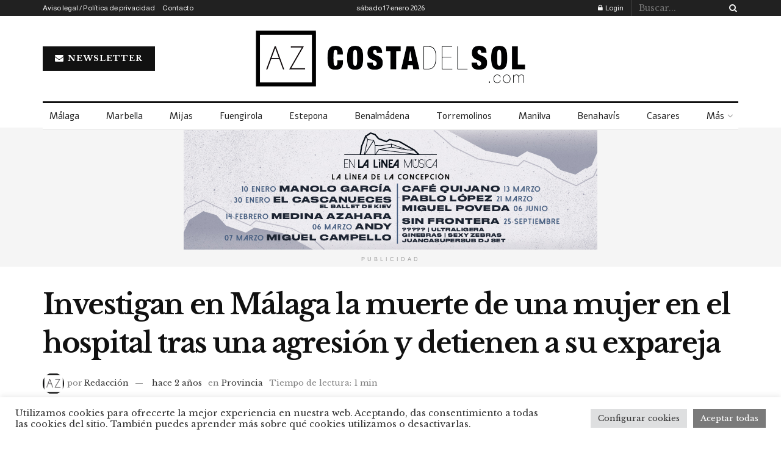

--- FILE ---
content_type: text/html; charset=UTF-8
request_url: https://www.azcostadelsol.com/provincia/investigan-en-malaga-la-muerte-de-una-mujer-en-el-hospital-tras-una-agresion-y-detienen-a-su-expareja/
body_size: 32818
content:
<!doctype html>
<!--[if lt IE 7]> <html class="no-js lt-ie9 lt-ie8 lt-ie7" lang="es"> <![endif]-->
<!--[if IE 7]>    <html class="no-js lt-ie9 lt-ie8" lang="es"> <![endif]-->
<!--[if IE 8]>    <html class="no-js lt-ie9" lang="es"> <![endif]-->
<!--[if IE 9]>    <html class="no-js lt-ie10" lang="es"> <![endif]-->
<!--[if gt IE 8]><!--> <html class="no-js" lang="es"> <!--<![endif]-->
<head>
    <meta http-equiv="Content-Type" content="text/html; charset=UTF-8" />
    <meta name='viewport' content='width=device-width, initial-scale=1, user-scalable=yes' />
    <link rel="profile" href="http://gmpg.org/xfn/11" />
    <link rel="pingback" href="https://www.azcostadelsol.com/xmlrpc.php" />
	<meta name="google-site-verification" content="E4VuI0PbUHyQT_LSldTTjUBsW3LOH_5yYEiV0u519_0" />
	<meta name="google-site-verification" content="xyyuwwzZf7vdJ2isYIUdfwdj5jSjKw7Ll9NKohI200E" />
    <meta name='robots' content='index, follow, max-image-preview:large, max-snippet:-1, max-video-preview:-1' />
<meta property="og:type" content="article">
<meta property="og:title" content="Investigan en Málaga la muerte de una mujer en el hospital tras una agresión y detienen a su expareja">
<meta property="og:site_name" content="AZ Costa del Sol">
<meta property="og:description" content="La Guardia Civil está investigando la muerte de una mujer que falleció en el Hospital Regional Universitario de Málaga como">
<meta property="og:url" content="https://www.azcostadelsol.com/provincia/investigan-en-malaga-la-muerte-de-una-mujer-en-el-hospital-tras-una-agresion-y-detienen-a-su-expareja/">
<meta property="og:locale" content="es_ES">
<meta property="og:image" content="https://www.azcostadelsol.com/wp-content/uploads/2021/12/hospital-regional.jpeg">
<meta property="og:image:height" content="1440">
<meta property="og:image:width" content="1920">
<meta property="article:published_time" content="2023-07-21T09:22:31+01:00">
<meta property="article:modified_time" content="2023-07-21T09:22:31+01:00">
<meta property="article:section" content="Provincia">
<meta name="twitter:card" content="summary_large_image">
<meta name="twitter:title" content="Investigan en Málaga la muerte de una mujer en el hospital tras una agresión y detienen a su expareja">
<meta name="twitter:description" content="La Guardia Civil está investigando la muerte de una mujer que falleció en el Hospital Regional Universitario de Málaga como">
<meta name="twitter:url" content="https://www.azcostadelsol.com/provincia/investigan-en-malaga-la-muerte-de-una-mujer-en-el-hospital-tras-una-agresion-y-detienen-a-su-expareja/">
<meta name="twitter:site" content="">
<meta name="twitter:image" content="https://www.azcostadelsol.com/wp-content/uploads/2021/12/hospital-regional.jpeg">
<meta name="twitter:image:width" content="1920">
<meta name="twitter:image:height" content="1440">
			<script type="text/javascript">
			  var jnews_ajax_url = '/?ajax-request=jnews'
			</script>
			<script type="text/javascript">;window.jnews=window.jnews||{},window.jnews.library=window.jnews.library||{},window.jnews.library=function(){"use strict";var e=this;e.win=window,e.doc=document,e.noop=function(){},e.globalBody=e.doc.getElementsByTagName("body")[0],e.globalBody=e.globalBody?e.globalBody:e.doc,e.win.jnewsDataStorage=e.win.jnewsDataStorage||{_storage:new WeakMap,put:function(e,t,n){this._storage.has(e)||this._storage.set(e,new Map),this._storage.get(e).set(t,n)},get:function(e,t){return this._storage.get(e).get(t)},has:function(e,t){return this._storage.has(e)&&this._storage.get(e).has(t)},remove:function(e,t){var n=this._storage.get(e).delete(t);return 0===!this._storage.get(e).size&&this._storage.delete(e),n}},e.windowWidth=function(){return e.win.innerWidth||e.docEl.clientWidth||e.globalBody.clientWidth},e.windowHeight=function(){return e.win.innerHeight||e.docEl.clientHeight||e.globalBody.clientHeight},e.requestAnimationFrame=e.win.requestAnimationFrame||e.win.webkitRequestAnimationFrame||e.win.mozRequestAnimationFrame||e.win.msRequestAnimationFrame||window.oRequestAnimationFrame||function(e){return setTimeout(e,1e3/60)},e.cancelAnimationFrame=e.win.cancelAnimationFrame||e.win.webkitCancelAnimationFrame||e.win.webkitCancelRequestAnimationFrame||e.win.mozCancelAnimationFrame||e.win.msCancelRequestAnimationFrame||e.win.oCancelRequestAnimationFrame||function(e){clearTimeout(e)},e.classListSupport="classList"in document.createElement("_"),e.hasClass=e.classListSupport?function(e,t){return e.classList.contains(t)}:function(e,t){return e.className.indexOf(t)>=0},e.addClass=e.classListSupport?function(t,n){e.hasClass(t,n)||t.classList.add(n)}:function(t,n){e.hasClass(t,n)||(t.className+=" "+n)},e.removeClass=e.classListSupport?function(t,n){e.hasClass(t,n)&&t.classList.remove(n)}:function(t,n){e.hasClass(t,n)&&(t.className=t.className.replace(n,""))},e.objKeys=function(e){var t=[];for(var n in e)Object.prototype.hasOwnProperty.call(e,n)&&t.push(n);return t},e.isObjectSame=function(e,t){var n=!0;return JSON.stringify(e)!==JSON.stringify(t)&&(n=!1),n},e.extend=function(){for(var e,t,n,o=arguments[0]||{},i=1,a=arguments.length;i<a;i++)if(null!==(e=arguments[i]))for(t in e)o!==(n=e[t])&&void 0!==n&&(o[t]=n);return o},e.dataStorage=e.win.jnewsDataStorage,e.isVisible=function(e){return 0!==e.offsetWidth&&0!==e.offsetHeight||e.getBoundingClientRect().length},e.getHeight=function(e){return e.offsetHeight||e.clientHeight||e.getBoundingClientRect().height},e.getWidth=function(e){return e.offsetWidth||e.clientWidth||e.getBoundingClientRect().width},e.supportsPassive=!1;try{var t=Object.defineProperty({},"passive",{get:function(){e.supportsPassive=!0}});"createEvent"in e.doc?e.win.addEventListener("test",null,t):"fireEvent"in e.doc&&e.win.attachEvent("test",null)}catch(e){}e.passiveOption=!!e.supportsPassive&&{passive:!0},e.setStorage=function(e,t){e="jnews-"+e;var n={expired:Math.floor(((new Date).getTime()+432e5)/1e3)};t=Object.assign(n,t);localStorage.setItem(e,JSON.stringify(t))},e.getStorage=function(e){e="jnews-"+e;var t=localStorage.getItem(e);return null!==t&&0<t.length?JSON.parse(localStorage.getItem(e)):{}},e.expiredStorage=function(){var t,n="jnews-";for(var o in localStorage)o.indexOf(n)>-1&&"undefined"!==(t=e.getStorage(o.replace(n,""))).expired&&t.expired<Math.floor((new Date).getTime()/1e3)&&localStorage.removeItem(o)},e.addEvents=function(t,n,o){for(var i in n){var a=["touchstart","touchmove"].indexOf(i)>=0&&!o&&e.passiveOption;"createEvent"in e.doc?t.addEventListener(i,n[i],a):"fireEvent"in e.doc&&t.attachEvent("on"+i,n[i])}},e.removeEvents=function(t,n){for(var o in n)"createEvent"in e.doc?t.removeEventListener(o,n[o]):"fireEvent"in e.doc&&t.detachEvent("on"+o,n[o])},e.triggerEvents=function(t,n,o){var i;o=o||{detail:null};return"createEvent"in e.doc?(!(i=e.doc.createEvent("CustomEvent")||new CustomEvent(n)).initCustomEvent||i.initCustomEvent(n,!0,!1,o),void t.dispatchEvent(i)):"fireEvent"in e.doc?((i=e.doc.createEventObject()).eventType=n,void t.fireEvent("on"+i.eventType,i)):void 0},e.getParents=function(t,n){void 0===n&&(n=e.doc);for(var o=[],i=t.parentNode,a=!1;!a;)if(i){var r=i;r.querySelectorAll(n).length?a=!0:(o.push(r),i=r.parentNode)}else o=[],a=!0;return o},e.forEach=function(e,t,n){for(var o=0,i=e.length;o<i;o++)t.call(n,e[o],o)},e.getText=function(e){return e.innerText||e.textContent},e.setText=function(e,t){var n="object"==typeof t?t.innerText||t.textContent:t;e.innerText&&(e.innerText=n),e.textContent&&(e.textContent=n)},e.httpBuildQuery=function(t){return e.objKeys(t).reduce(function t(n){var o=arguments.length>1&&void 0!==arguments[1]?arguments[1]:null;return function(i,a){var r=n[a];a=encodeURIComponent(a);var s=o?"".concat(o,"[").concat(a,"]"):a;return null==r||"function"==typeof r?(i.push("".concat(s,"=")),i):["number","boolean","string"].includes(typeof r)?(i.push("".concat(s,"=").concat(encodeURIComponent(r))),i):(i.push(e.objKeys(r).reduce(t(r,s),[]).join("&")),i)}}(t),[]).join("&")},e.get=function(t,n,o,i){return o="function"==typeof o?o:e.noop,e.ajax("GET",t,n,o,i)},e.post=function(t,n,o,i){return o="function"==typeof o?o:e.noop,e.ajax("POST",t,n,o,i)},e.ajax=function(t,n,o,i,a){var r=new XMLHttpRequest,s=n,c=e.httpBuildQuery(o);if(t=-1!=["GET","POST"].indexOf(t)?t:"GET",r.open(t,s+("GET"==t?"?"+c:""),!0),"POST"==t&&r.setRequestHeader("Content-type","application/x-www-form-urlencoded"),r.setRequestHeader("X-Requested-With","XMLHttpRequest"),r.onreadystatechange=function(){4===r.readyState&&200<=r.status&&300>r.status&&"function"==typeof i&&i.call(void 0,r.response)},void 0!==a&&!a){return{xhr:r,send:function(){r.send("POST"==t?c:null)}}}return r.send("POST"==t?c:null),{xhr:r}},e.scrollTo=function(t,n,o){function i(e,t,n){this.start=this.position(),this.change=e-this.start,this.currentTime=0,this.increment=20,this.duration=void 0===n?500:n,this.callback=t,this.finish=!1,this.animateScroll()}return Math.easeInOutQuad=function(e,t,n,o){return(e/=o/2)<1?n/2*e*e+t:-n/2*(--e*(e-2)-1)+t},i.prototype.stop=function(){this.finish=!0},i.prototype.move=function(t){e.doc.documentElement.scrollTop=t,e.globalBody.parentNode.scrollTop=t,e.globalBody.scrollTop=t},i.prototype.position=function(){return e.doc.documentElement.scrollTop||e.globalBody.parentNode.scrollTop||e.globalBody.scrollTop},i.prototype.animateScroll=function(){this.currentTime+=this.increment;var t=Math.easeInOutQuad(this.currentTime,this.start,this.change,this.duration);this.move(t),this.currentTime<this.duration&&!this.finish?e.requestAnimationFrame.call(e.win,this.animateScroll.bind(this)):this.callback&&"function"==typeof this.callback&&this.callback()},new i(t,n,o)},e.unwrap=function(t){var n,o=t;e.forEach(t,(function(e,t){n?n+=e:n=e})),o.replaceWith(n)},e.performance={start:function(e){performance.mark(e+"Start")},stop:function(e){performance.mark(e+"End"),performance.measure(e,e+"Start",e+"End")}},e.fps=function(){var t=0,n=0,o=0;!function(){var i=t=0,a=0,r=0,s=document.getElementById("fpsTable"),c=function(t){void 0===document.getElementsByTagName("body")[0]?e.requestAnimationFrame.call(e.win,(function(){c(t)})):document.getElementsByTagName("body")[0].appendChild(t)};null===s&&((s=document.createElement("div")).style.position="fixed",s.style.top="120px",s.style.left="10px",s.style.width="100px",s.style.height="20px",s.style.border="1px solid black",s.style.fontSize="11px",s.style.zIndex="100000",s.style.backgroundColor="white",s.id="fpsTable",c(s));var l=function(){o++,n=Date.now(),(a=(o/(r=(n-t)/1e3)).toPrecision(2))!=i&&(i=a,s.innerHTML=i+"fps"),1<r&&(t=n,o=0),e.requestAnimationFrame.call(e.win,l)};l()}()},e.instr=function(e,t){for(var n=0;n<t.length;n++)if(-1!==e.toLowerCase().indexOf(t[n].toLowerCase()))return!0},e.winLoad=function(t,n){function o(o){if("complete"===e.doc.readyState||"interactive"===e.doc.readyState)return!o||n?setTimeout(t,n||1):t(o),1}o()||e.addEvents(e.win,{load:o})},e.docReady=function(t,n){function o(o){if("complete"===e.doc.readyState||"interactive"===e.doc.readyState)return!o||n?setTimeout(t,n||1):t(o),1}o()||e.addEvents(e.doc,{DOMContentLoaded:o})},e.fireOnce=function(){e.docReady((function(){e.assets=e.assets||[],e.assets.length&&(e.boot(),e.load_assets())}),50)},e.boot=function(){e.length&&e.doc.querySelectorAll("style[media]").forEach((function(e){"not all"==e.getAttribute("media")&&e.removeAttribute("media")}))},e.create_js=function(t,n){var o=e.doc.createElement("script");switch(o.setAttribute("src",t),n){case"defer":o.setAttribute("defer",!0);break;case"async":o.setAttribute("async",!0);break;case"deferasync":o.setAttribute("defer",!0),o.setAttribute("async",!0)}e.globalBody.appendChild(o)},e.load_assets=function(){"object"==typeof e.assets&&e.forEach(e.assets.slice(0),(function(t,n){var o="";t.defer&&(o+="defer"),t.async&&(o+="async"),e.create_js(t.url,o);var i=e.assets.indexOf(t);i>-1&&e.assets.splice(i,1)})),e.assets=jnewsoption.au_scripts=window.jnewsads=[]},e.setCookie=function(e,t,n){var o="";if(n){var i=new Date;i.setTime(i.getTime()+24*n*60*60*1e3),o="; expires="+i.toUTCString()}document.cookie=e+"="+(t||"")+o+"; path=/"},e.getCookie=function(e){for(var t=e+"=",n=document.cookie.split(";"),o=0;o<n.length;o++){for(var i=n[o];" "==i.charAt(0);)i=i.substring(1,i.length);if(0==i.indexOf(t))return i.substring(t.length,i.length)}return null},e.eraseCookie=function(e){document.cookie=e+"=; Path=/; Expires=Thu, 01 Jan 1970 00:00:01 GMT;"},e.docReady((function(){e.globalBody=e.globalBody==e.doc?e.doc.getElementsByTagName("body")[0]:e.globalBody,e.globalBody=e.globalBody?e.globalBody:e.doc})),e.winLoad((function(){e.winLoad((function(){var t=!1;if(void 0!==window.jnewsadmin)if(void 0!==window.file_version_checker){var n=e.objKeys(window.file_version_checker);n.length?n.forEach((function(e){t||"10.0.4"===window.file_version_checker[e]||(t=!0)})):t=!0}else t=!0;t&&(window.jnewsHelper.getMessage(),window.jnewsHelper.getNotice())}),2500)}))},window.jnews.library=new window.jnews.library;</script><script type="module">;/*! instant.page v5.1.1 - (C) 2019-2020 Alexandre Dieulot - https://instant.page/license */
let t,e;const n=new Set,o=document.createElement("link"),i=o.relList&&o.relList.supports&&o.relList.supports("prefetch")&&window.IntersectionObserver&&"isIntersecting"in IntersectionObserverEntry.prototype,s="instantAllowQueryString"in document.body.dataset,a="instantAllowExternalLinks"in document.body.dataset,r="instantWhitelist"in document.body.dataset,c="instantMousedownShortcut"in document.body.dataset,d=1111;let l=65,u=!1,f=!1,m=!1;if("instantIntensity"in document.body.dataset){const t=document.body.dataset.instantIntensity;if("mousedown"==t.substr(0,9))u=!0,"mousedown-only"==t&&(f=!0);else if("viewport"==t.substr(0,8))navigator.connection&&(navigator.connection.saveData||navigator.connection.effectiveType&&navigator.connection.effectiveType.includes("2g"))||("viewport"==t?document.documentElement.clientWidth*document.documentElement.clientHeight<45e4&&(m=!0):"viewport-all"==t&&(m=!0));else{const e=parseInt(t);isNaN(e)||(l=e)}}if(i){const n={capture:!0,passive:!0};if(f||document.addEventListener("touchstart",(function(t){e=performance.now();const n=t.target.closest("a");h(n)&&v(n.href)}),n),u?c||document.addEventListener("mousedown",(function(t){const e=t.target.closest("a");h(e)&&v(e.href)}),n):document.addEventListener("mouseover",(function(n){if(performance.now()-e<d)return;if(!("closest"in n.target))return;const o=n.target.closest("a");h(o)&&(o.addEventListener("mouseout",p,{passive:!0}),t=setTimeout((()=>{v(o.href),t=void 0}),l))}),n),c&&document.addEventListener("mousedown",(function(t){if(performance.now()-e<d)return;const n=t.target.closest("a");if(t.which>1||t.metaKey||t.ctrlKey)return;if(!n)return;n.addEventListener("click",(function(t){1337!=t.detail&&t.preventDefault()}),{capture:!0,passive:!1,once:!0});const o=new MouseEvent("click",{view:window,bubbles:!0,cancelable:!1,detail:1337});n.dispatchEvent(o)}),n),m){let t;(t=window.requestIdleCallback?t=>{requestIdleCallback(t,{timeout:1500})}:t=>{t()})((()=>{const t=new IntersectionObserver((e=>{e.forEach((e=>{if(e.isIntersecting){const n=e.target;t.unobserve(n),v(n.href)}}))}));document.querySelectorAll("a").forEach((e=>{h(e)&&t.observe(e)}))}))}}function p(e){e.relatedTarget&&e.target.closest("a")==e.relatedTarget.closest("a")||t&&(clearTimeout(t),t=void 0)}function h(t){if(t&&t.href&&(!r||"instant"in t.dataset)&&(a||t.origin==location.origin||"instant"in t.dataset)&&["http:","https:"].includes(t.protocol)&&("http:"!=t.protocol||"https:"!=location.protocol)&&(s||!t.search||"instant"in t.dataset)&&!(t.hash&&t.pathname+t.search==location.pathname+location.search||"noInstant"in t.dataset))return!0}function v(t){if(n.has(t))return;const e=document.createElement("link");e.rel="prefetch",e.href=t,document.head.appendChild(e),n.add(t)}</script>
	<!-- This site is optimized with the Yoast SEO plugin v21.9.1 - https://yoast.com/wordpress/plugins/seo/ -->
	<title>Investigan en Málaga la muerte de una mujer en el hospital tras una agresión y detienen a su expareja - AZ Costa del Sol</title>
	<link rel="canonical" href="https://www.azcostadelsol.com/provincia/investigan-en-malaga-la-muerte-de-una-mujer-en-el-hospital-tras-una-agresion-y-detienen-a-su-expareja/" />
	<meta property="og:locale" content="es_ES" />
	<meta property="og:type" content="article" />
	<meta property="og:title" content="Investigan en Málaga la muerte de una mujer en el hospital tras una agresión y detienen a su expareja - AZ Costa del Sol" />
	<meta property="og:description" content="La Guardia Civil está investigando la muerte de una mujer que falleció en el Hospital Regional Universitario de Málaga como consecuencia de las heridas producidas por una presunta agresión. Así, la Guardia Civil ha detenido a su expareja en la localidad malagueña de Alameda en relación con los hechos, según han confirmado desde el Instituto [&hellip;]" />
	<meta property="og:url" content="https://www.azcostadelsol.com/provincia/investigan-en-malaga-la-muerte-de-una-mujer-en-el-hospital-tras-una-agresion-y-detienen-a-su-expareja/" />
	<meta property="og:site_name" content="AZ Costa del Sol" />
	<meta property="article:published_time" content="2023-07-21T07:22:31+00:00" />
	<meta property="og:image" content="https://www.azcostadelsol.com/wp-content/uploads/2021/12/hospital-regional.jpeg" />
	<meta property="og:image:width" content="1920" />
	<meta property="og:image:height" content="1440" />
	<meta property="og:image:type" content="image/jpeg" />
	<meta name="author" content="Redacción" />
	<meta name="twitter:card" content="summary_large_image" />
	<meta name="twitter:label1" content="Escrito por" />
	<meta name="twitter:data1" content="Redacción" />
	<meta name="twitter:label2" content="Tiempo de lectura" />
	<meta name="twitter:data2" content="1 minuto" />
	<meta name="twitter:label3" content="Written by" />
	<meta name="twitter:data3" content="Redacción" />
	<script type="application/ld+json" class="yoast-schema-graph">{"@context":"https://schema.org","@graph":[{"@type":"Article","@id":"https://www.azcostadelsol.com/provincia/investigan-en-malaga-la-muerte-de-una-mujer-en-el-hospital-tras-una-agresion-y-detienen-a-su-expareja/#article","isPartOf":{"@id":"https://www.azcostadelsol.com/provincia/investigan-en-malaga-la-muerte-de-una-mujer-en-el-hospital-tras-una-agresion-y-detienen-a-su-expareja/"},"author":[{"@id":"https://www.azcostadelsol.com/#/schema/person/f57caeb1fb9d3df4c2ccc5d731997ad9"}],"headline":"Investigan en Málaga la muerte de una mujer en el hospital tras una agresión y detienen a su expareja","datePublished":"2023-07-21T07:22:31+00:00","dateModified":"2023-07-21T07:22:31+00:00","mainEntityOfPage":{"@id":"https://www.azcostadelsol.com/provincia/investigan-en-malaga-la-muerte-de-una-mujer-en-el-hospital-tras-una-agresion-y-detienen-a-su-expareja/"},"wordCount":196,"publisher":{"@id":"https://www.azcostadelsol.com/#organization"},"image":{"@id":"https://www.azcostadelsol.com/provincia/investigan-en-malaga-la-muerte-de-una-mujer-en-el-hospital-tras-una-agresion-y-detienen-a-su-expareja/#primaryimage"},"thumbnailUrl":"https://www.azcostadelsol.com/wp-content/uploads/2021/12/hospital-regional.jpeg","articleSection":["Provincia"],"inLanguage":"es"},{"@type":"WebPage","@id":"https://www.azcostadelsol.com/provincia/investigan-en-malaga-la-muerte-de-una-mujer-en-el-hospital-tras-una-agresion-y-detienen-a-su-expareja/","url":"https://www.azcostadelsol.com/provincia/investigan-en-malaga-la-muerte-de-una-mujer-en-el-hospital-tras-una-agresion-y-detienen-a-su-expareja/","name":"Investigan en Málaga la muerte de una mujer en el hospital tras una agresión y detienen a su expareja - AZ Costa del Sol","isPartOf":{"@id":"https://www.azcostadelsol.com/#website"},"primaryImageOfPage":{"@id":"https://www.azcostadelsol.com/provincia/investigan-en-malaga-la-muerte-de-una-mujer-en-el-hospital-tras-una-agresion-y-detienen-a-su-expareja/#primaryimage"},"image":{"@id":"https://www.azcostadelsol.com/provincia/investigan-en-malaga-la-muerte-de-una-mujer-en-el-hospital-tras-una-agresion-y-detienen-a-su-expareja/#primaryimage"},"thumbnailUrl":"https://www.azcostadelsol.com/wp-content/uploads/2021/12/hospital-regional.jpeg","datePublished":"2023-07-21T07:22:31+00:00","dateModified":"2023-07-21T07:22:31+00:00","breadcrumb":{"@id":"https://www.azcostadelsol.com/provincia/investigan-en-malaga-la-muerte-de-una-mujer-en-el-hospital-tras-una-agresion-y-detienen-a-su-expareja/#breadcrumb"},"inLanguage":"es","potentialAction":[{"@type":"ReadAction","target":["https://www.azcostadelsol.com/provincia/investigan-en-malaga-la-muerte-de-una-mujer-en-el-hospital-tras-una-agresion-y-detienen-a-su-expareja/"]}]},{"@type":"ImageObject","inLanguage":"es","@id":"https://www.azcostadelsol.com/provincia/investigan-en-malaga-la-muerte-de-una-mujer-en-el-hospital-tras-una-agresion-y-detienen-a-su-expareja/#primaryimage","url":"https://www.azcostadelsol.com/wp-content/uploads/2021/12/hospital-regional.jpeg","contentUrl":"https://www.azcostadelsol.com/wp-content/uploads/2021/12/hospital-regional.jpeg","width":1920,"height":1440},{"@type":"BreadcrumbList","@id":"https://www.azcostadelsol.com/provincia/investigan-en-malaga-la-muerte-de-una-mujer-en-el-hospital-tras-una-agresion-y-detienen-a-su-expareja/#breadcrumb","itemListElement":[{"@type":"ListItem","position":1,"name":"Portada","item":"https://www.azcostadelsol.com/"},{"@type":"ListItem","position":2,"name":"Investigan en Málaga la muerte de una mujer en el hospital tras una agresión y detienen a su expareja"}]},{"@type":"WebSite","@id":"https://www.azcostadelsol.com/#website","url":"https://www.azcostadelsol.com/","name":"AZ Costa del Sol","description":"Noticias de Estepona, Marbella, Manilva, Casares, Benahavís...","publisher":{"@id":"https://www.azcostadelsol.com/#organization"},"potentialAction":[{"@type":"SearchAction","target":{"@type":"EntryPoint","urlTemplate":"https://www.azcostadelsol.com/?s={search_term_string}"},"query-input":"required name=search_term_string"}],"inLanguage":"es"},{"@type":"Organization","@id":"https://www.azcostadelsol.com/#organization","name":"AZ Costa del Sol","url":"https://www.azcostadelsol.com/","logo":{"@type":"ImageObject","inLanguage":"es","@id":"https://www.azcostadelsol.com/#/schema/logo/image/","url":"https://www.azcostadelsol.com/wp-content/uploads/2021/06/logoact.png","contentUrl":"https://www.azcostadelsol.com/wp-content/uploads/2021/06/logoact.png","width":450,"height":100,"caption":"AZ Costa del Sol"},"image":{"@id":"https://www.azcostadelsol.com/#/schema/logo/image/"}},{"@type":"Person","@id":"https://www.azcostadelsol.com/#/schema/person/f57caeb1fb9d3df4c2ccc5d731997ad9","name":"Redacción","image":{"@type":"ImageObject","inLanguage":"es","@id":"https://www.azcostadelsol.com/#/schema/person/image/8a5050df74cf073e96d91033f4c4c683","url":"https://www.azcostadelsol.com/wp-content/uploads/2021/07/cropped-azcostadelsol-oxl8cnxbfki7u7mrwz5hgaj1141e8nut0mbr51tpf4-e1625490079542-150x150.png","contentUrl":"https://www.azcostadelsol.com/wp-content/uploads/2021/07/cropped-azcostadelsol-oxl8cnxbfki7u7mrwz5hgaj1141e8nut0mbr51tpf4-e1625490079542-150x150.png","caption":"Redacción"},"url":"https://www.azcostadelsol.com/author/redacc/"}]}</script>
	<!-- / Yoast SEO plugin. -->


<link rel='dns-prefetch' href='//www.googletagmanager.com' />
<link rel='dns-prefetch' href='//fonts.googleapis.com' />
<link rel='preconnect' href='https://fonts.gstatic.com' />
<link rel="alternate" type="application/rss+xml" title="AZ Costa del Sol &raquo; Feed" href="https://www.azcostadelsol.com/feed/" />
<link rel="alternate" type="application/rss+xml" title="AZ Costa del Sol &raquo; Feed de los comentarios" href="https://www.azcostadelsol.com/comments/feed/" />
<link rel="alternate" type="application/rss+xml" title="AZ Costa del Sol &raquo; Comentario Investigan en Málaga la muerte de una mujer en el hospital tras una agresión y detienen a su expareja del feed" href="https://www.azcostadelsol.com/provincia/investigan-en-malaga-la-muerte-de-una-mujer-en-el-hospital-tras-una-agresion-y-detienen-a-su-expareja/feed/" />
<link rel="alternate" title="oEmbed (JSON)" type="application/json+oembed" href="https://www.azcostadelsol.com/wp-json/oembed/1.0/embed?url=https%3A%2F%2Fwww.azcostadelsol.com%2Fprovincia%2Finvestigan-en-malaga-la-muerte-de-una-mujer-en-el-hospital-tras-una-agresion-y-detienen-a-su-expareja%2F" />
<link rel="alternate" title="oEmbed (XML)" type="text/xml+oembed" href="https://www.azcostadelsol.com/wp-json/oembed/1.0/embed?url=https%3A%2F%2Fwww.azcostadelsol.com%2Fprovincia%2Finvestigan-en-malaga-la-muerte-de-una-mujer-en-el-hospital-tras-una-agresion-y-detienen-a-su-expareja%2F&#038;format=xml" />
<style id='wp-img-auto-sizes-contain-inline-css' type='text/css'>
img:is([sizes=auto i],[sizes^="auto," i]){contain-intrinsic-size:3000px 1500px}
/*# sourceURL=wp-img-auto-sizes-contain-inline-css */
</style>
<link rel='stylesheet' id='style-css-css' href='https://www.azcostadelsol.com/wp-content/plugins/online-active-users/assets/css/style.css?ver=6.9' type='text/css' media='all' />
<style id='wp-emoji-styles-inline-css' type='text/css'>

	img.wp-smiley, img.emoji {
		display: inline !important;
		border: none !important;
		box-shadow: none !important;
		height: 1em !important;
		width: 1em !important;
		margin: 0 0.07em !important;
		vertical-align: -0.1em !important;
		background: none !important;
		padding: 0 !important;
	}
/*# sourceURL=wp-emoji-styles-inline-css */
</style>
<style id='wp-block-library-inline-css' type='text/css'>
:root{--wp-block-synced-color:#7a00df;--wp-block-synced-color--rgb:122,0,223;--wp-bound-block-color:var(--wp-block-synced-color);--wp-editor-canvas-background:#ddd;--wp-admin-theme-color:#007cba;--wp-admin-theme-color--rgb:0,124,186;--wp-admin-theme-color-darker-10:#006ba1;--wp-admin-theme-color-darker-10--rgb:0,107,160.5;--wp-admin-theme-color-darker-20:#005a87;--wp-admin-theme-color-darker-20--rgb:0,90,135;--wp-admin-border-width-focus:2px}@media (min-resolution:192dpi){:root{--wp-admin-border-width-focus:1.5px}}.wp-element-button{cursor:pointer}:root .has-very-light-gray-background-color{background-color:#eee}:root .has-very-dark-gray-background-color{background-color:#313131}:root .has-very-light-gray-color{color:#eee}:root .has-very-dark-gray-color{color:#313131}:root .has-vivid-green-cyan-to-vivid-cyan-blue-gradient-background{background:linear-gradient(135deg,#00d084,#0693e3)}:root .has-purple-crush-gradient-background{background:linear-gradient(135deg,#34e2e4,#4721fb 50%,#ab1dfe)}:root .has-hazy-dawn-gradient-background{background:linear-gradient(135deg,#faaca8,#dad0ec)}:root .has-subdued-olive-gradient-background{background:linear-gradient(135deg,#fafae1,#67a671)}:root .has-atomic-cream-gradient-background{background:linear-gradient(135deg,#fdd79a,#004a59)}:root .has-nightshade-gradient-background{background:linear-gradient(135deg,#330968,#31cdcf)}:root .has-midnight-gradient-background{background:linear-gradient(135deg,#020381,#2874fc)}:root{--wp--preset--font-size--normal:16px;--wp--preset--font-size--huge:42px}.has-regular-font-size{font-size:1em}.has-larger-font-size{font-size:2.625em}.has-normal-font-size{font-size:var(--wp--preset--font-size--normal)}.has-huge-font-size{font-size:var(--wp--preset--font-size--huge)}.has-text-align-center{text-align:center}.has-text-align-left{text-align:left}.has-text-align-right{text-align:right}.has-fit-text{white-space:nowrap!important}#end-resizable-editor-section{display:none}.aligncenter{clear:both}.items-justified-left{justify-content:flex-start}.items-justified-center{justify-content:center}.items-justified-right{justify-content:flex-end}.items-justified-space-between{justify-content:space-between}.screen-reader-text{border:0;clip-path:inset(50%);height:1px;margin:-1px;overflow:hidden;padding:0;position:absolute;width:1px;word-wrap:normal!important}.screen-reader-text:focus{background-color:#ddd;clip-path:none;color:#444;display:block;font-size:1em;height:auto;left:5px;line-height:normal;padding:15px 23px 14px;text-decoration:none;top:5px;width:auto;z-index:100000}html :where(.has-border-color){border-style:solid}html :where([style*=border-top-color]){border-top-style:solid}html :where([style*=border-right-color]){border-right-style:solid}html :where([style*=border-bottom-color]){border-bottom-style:solid}html :where([style*=border-left-color]){border-left-style:solid}html :where([style*=border-width]){border-style:solid}html :where([style*=border-top-width]){border-top-style:solid}html :where([style*=border-right-width]){border-right-style:solid}html :where([style*=border-bottom-width]){border-bottom-style:solid}html :where([style*=border-left-width]){border-left-style:solid}html :where(img[class*=wp-image-]){height:auto;max-width:100%}:where(figure){margin:0 0 1em}html :where(.is-position-sticky){--wp-admin--admin-bar--position-offset:var(--wp-admin--admin-bar--height,0px)}@media screen and (max-width:600px){html :where(.is-position-sticky){--wp-admin--admin-bar--position-offset:0px}}

/*# sourceURL=wp-block-library-inline-css */
</style><style id='global-styles-inline-css' type='text/css'>
:root{--wp--preset--aspect-ratio--square: 1;--wp--preset--aspect-ratio--4-3: 4/3;--wp--preset--aspect-ratio--3-4: 3/4;--wp--preset--aspect-ratio--3-2: 3/2;--wp--preset--aspect-ratio--2-3: 2/3;--wp--preset--aspect-ratio--16-9: 16/9;--wp--preset--aspect-ratio--9-16: 9/16;--wp--preset--color--black: #000000;--wp--preset--color--cyan-bluish-gray: #abb8c3;--wp--preset--color--white: #ffffff;--wp--preset--color--pale-pink: #f78da7;--wp--preset--color--vivid-red: #cf2e2e;--wp--preset--color--luminous-vivid-orange: #ff6900;--wp--preset--color--luminous-vivid-amber: #fcb900;--wp--preset--color--light-green-cyan: #7bdcb5;--wp--preset--color--vivid-green-cyan: #00d084;--wp--preset--color--pale-cyan-blue: #8ed1fc;--wp--preset--color--vivid-cyan-blue: #0693e3;--wp--preset--color--vivid-purple: #9b51e0;--wp--preset--gradient--vivid-cyan-blue-to-vivid-purple: linear-gradient(135deg,rgb(6,147,227) 0%,rgb(155,81,224) 100%);--wp--preset--gradient--light-green-cyan-to-vivid-green-cyan: linear-gradient(135deg,rgb(122,220,180) 0%,rgb(0,208,130) 100%);--wp--preset--gradient--luminous-vivid-amber-to-luminous-vivid-orange: linear-gradient(135deg,rgb(252,185,0) 0%,rgb(255,105,0) 100%);--wp--preset--gradient--luminous-vivid-orange-to-vivid-red: linear-gradient(135deg,rgb(255,105,0) 0%,rgb(207,46,46) 100%);--wp--preset--gradient--very-light-gray-to-cyan-bluish-gray: linear-gradient(135deg,rgb(238,238,238) 0%,rgb(169,184,195) 100%);--wp--preset--gradient--cool-to-warm-spectrum: linear-gradient(135deg,rgb(74,234,220) 0%,rgb(151,120,209) 20%,rgb(207,42,186) 40%,rgb(238,44,130) 60%,rgb(251,105,98) 80%,rgb(254,248,76) 100%);--wp--preset--gradient--blush-light-purple: linear-gradient(135deg,rgb(255,206,236) 0%,rgb(152,150,240) 100%);--wp--preset--gradient--blush-bordeaux: linear-gradient(135deg,rgb(254,205,165) 0%,rgb(254,45,45) 50%,rgb(107,0,62) 100%);--wp--preset--gradient--luminous-dusk: linear-gradient(135deg,rgb(255,203,112) 0%,rgb(199,81,192) 50%,rgb(65,88,208) 100%);--wp--preset--gradient--pale-ocean: linear-gradient(135deg,rgb(255,245,203) 0%,rgb(182,227,212) 50%,rgb(51,167,181) 100%);--wp--preset--gradient--electric-grass: linear-gradient(135deg,rgb(202,248,128) 0%,rgb(113,206,126) 100%);--wp--preset--gradient--midnight: linear-gradient(135deg,rgb(2,3,129) 0%,rgb(40,116,252) 100%);--wp--preset--font-size--small: 13px;--wp--preset--font-size--medium: 20px;--wp--preset--font-size--large: 36px;--wp--preset--font-size--x-large: 42px;--wp--preset--spacing--20: 0.44rem;--wp--preset--spacing--30: 0.67rem;--wp--preset--spacing--40: 1rem;--wp--preset--spacing--50: 1.5rem;--wp--preset--spacing--60: 2.25rem;--wp--preset--spacing--70: 3.38rem;--wp--preset--spacing--80: 5.06rem;--wp--preset--shadow--natural: 6px 6px 9px rgba(0, 0, 0, 0.2);--wp--preset--shadow--deep: 12px 12px 50px rgba(0, 0, 0, 0.4);--wp--preset--shadow--sharp: 6px 6px 0px rgba(0, 0, 0, 0.2);--wp--preset--shadow--outlined: 6px 6px 0px -3px rgb(255, 255, 255), 6px 6px rgb(0, 0, 0);--wp--preset--shadow--crisp: 6px 6px 0px rgb(0, 0, 0);}:where(.is-layout-flex){gap: 0.5em;}:where(.is-layout-grid){gap: 0.5em;}body .is-layout-flex{display: flex;}.is-layout-flex{flex-wrap: wrap;align-items: center;}.is-layout-flex > :is(*, div){margin: 0;}body .is-layout-grid{display: grid;}.is-layout-grid > :is(*, div){margin: 0;}:where(.wp-block-columns.is-layout-flex){gap: 2em;}:where(.wp-block-columns.is-layout-grid){gap: 2em;}:where(.wp-block-post-template.is-layout-flex){gap: 1.25em;}:where(.wp-block-post-template.is-layout-grid){gap: 1.25em;}.has-black-color{color: var(--wp--preset--color--black) !important;}.has-cyan-bluish-gray-color{color: var(--wp--preset--color--cyan-bluish-gray) !important;}.has-white-color{color: var(--wp--preset--color--white) !important;}.has-pale-pink-color{color: var(--wp--preset--color--pale-pink) !important;}.has-vivid-red-color{color: var(--wp--preset--color--vivid-red) !important;}.has-luminous-vivid-orange-color{color: var(--wp--preset--color--luminous-vivid-orange) !important;}.has-luminous-vivid-amber-color{color: var(--wp--preset--color--luminous-vivid-amber) !important;}.has-light-green-cyan-color{color: var(--wp--preset--color--light-green-cyan) !important;}.has-vivid-green-cyan-color{color: var(--wp--preset--color--vivid-green-cyan) !important;}.has-pale-cyan-blue-color{color: var(--wp--preset--color--pale-cyan-blue) !important;}.has-vivid-cyan-blue-color{color: var(--wp--preset--color--vivid-cyan-blue) !important;}.has-vivid-purple-color{color: var(--wp--preset--color--vivid-purple) !important;}.has-black-background-color{background-color: var(--wp--preset--color--black) !important;}.has-cyan-bluish-gray-background-color{background-color: var(--wp--preset--color--cyan-bluish-gray) !important;}.has-white-background-color{background-color: var(--wp--preset--color--white) !important;}.has-pale-pink-background-color{background-color: var(--wp--preset--color--pale-pink) !important;}.has-vivid-red-background-color{background-color: var(--wp--preset--color--vivid-red) !important;}.has-luminous-vivid-orange-background-color{background-color: var(--wp--preset--color--luminous-vivid-orange) !important;}.has-luminous-vivid-amber-background-color{background-color: var(--wp--preset--color--luminous-vivid-amber) !important;}.has-light-green-cyan-background-color{background-color: var(--wp--preset--color--light-green-cyan) !important;}.has-vivid-green-cyan-background-color{background-color: var(--wp--preset--color--vivid-green-cyan) !important;}.has-pale-cyan-blue-background-color{background-color: var(--wp--preset--color--pale-cyan-blue) !important;}.has-vivid-cyan-blue-background-color{background-color: var(--wp--preset--color--vivid-cyan-blue) !important;}.has-vivid-purple-background-color{background-color: var(--wp--preset--color--vivid-purple) !important;}.has-black-border-color{border-color: var(--wp--preset--color--black) !important;}.has-cyan-bluish-gray-border-color{border-color: var(--wp--preset--color--cyan-bluish-gray) !important;}.has-white-border-color{border-color: var(--wp--preset--color--white) !important;}.has-pale-pink-border-color{border-color: var(--wp--preset--color--pale-pink) !important;}.has-vivid-red-border-color{border-color: var(--wp--preset--color--vivid-red) !important;}.has-luminous-vivid-orange-border-color{border-color: var(--wp--preset--color--luminous-vivid-orange) !important;}.has-luminous-vivid-amber-border-color{border-color: var(--wp--preset--color--luminous-vivid-amber) !important;}.has-light-green-cyan-border-color{border-color: var(--wp--preset--color--light-green-cyan) !important;}.has-vivid-green-cyan-border-color{border-color: var(--wp--preset--color--vivid-green-cyan) !important;}.has-pale-cyan-blue-border-color{border-color: var(--wp--preset--color--pale-cyan-blue) !important;}.has-vivid-cyan-blue-border-color{border-color: var(--wp--preset--color--vivid-cyan-blue) !important;}.has-vivid-purple-border-color{border-color: var(--wp--preset--color--vivid-purple) !important;}.has-vivid-cyan-blue-to-vivid-purple-gradient-background{background: var(--wp--preset--gradient--vivid-cyan-blue-to-vivid-purple) !important;}.has-light-green-cyan-to-vivid-green-cyan-gradient-background{background: var(--wp--preset--gradient--light-green-cyan-to-vivid-green-cyan) !important;}.has-luminous-vivid-amber-to-luminous-vivid-orange-gradient-background{background: var(--wp--preset--gradient--luminous-vivid-amber-to-luminous-vivid-orange) !important;}.has-luminous-vivid-orange-to-vivid-red-gradient-background{background: var(--wp--preset--gradient--luminous-vivid-orange-to-vivid-red) !important;}.has-very-light-gray-to-cyan-bluish-gray-gradient-background{background: var(--wp--preset--gradient--very-light-gray-to-cyan-bluish-gray) !important;}.has-cool-to-warm-spectrum-gradient-background{background: var(--wp--preset--gradient--cool-to-warm-spectrum) !important;}.has-blush-light-purple-gradient-background{background: var(--wp--preset--gradient--blush-light-purple) !important;}.has-blush-bordeaux-gradient-background{background: var(--wp--preset--gradient--blush-bordeaux) !important;}.has-luminous-dusk-gradient-background{background: var(--wp--preset--gradient--luminous-dusk) !important;}.has-pale-ocean-gradient-background{background: var(--wp--preset--gradient--pale-ocean) !important;}.has-electric-grass-gradient-background{background: var(--wp--preset--gradient--electric-grass) !important;}.has-midnight-gradient-background{background: var(--wp--preset--gradient--midnight) !important;}.has-small-font-size{font-size: var(--wp--preset--font-size--small) !important;}.has-medium-font-size{font-size: var(--wp--preset--font-size--medium) !important;}.has-large-font-size{font-size: var(--wp--preset--font-size--large) !important;}.has-x-large-font-size{font-size: var(--wp--preset--font-size--x-large) !important;}
/*# sourceURL=global-styles-inline-css */
</style>

<style id='classic-theme-styles-inline-css' type='text/css'>
/*! This file is auto-generated */
.wp-block-button__link{color:#fff;background-color:#32373c;border-radius:9999px;box-shadow:none;text-decoration:none;padding:calc(.667em + 2px) calc(1.333em + 2px);font-size:1.125em}.wp-block-file__button{background:#32373c;color:#fff;text-decoration:none}
/*# sourceURL=/wp-includes/css/classic-themes.min.css */
</style>
<link rel='stylesheet' id='contact-form-7-css' href='https://www.azcostadelsol.com/wp-content/plugins/contact-form-7/includes/css/styles.css?ver=5.8.7' type='text/css' media='all' />
<link rel='stylesheet' id='cookie-law-info-css' href='https://www.azcostadelsol.com/wp-content/plugins/cookie-law-info/legacy/public/css/cookie-law-info-public.css?ver=3.1.8' type='text/css' media='all' />
<link rel='stylesheet' id='cookie-law-info-gdpr-css' href='https://www.azcostadelsol.com/wp-content/plugins/cookie-law-info/legacy/public/css/cookie-law-info-gdpr.css?ver=3.1.8' type='text/css' media='all' />
<link rel='stylesheet' id='jnews-video-css' href='https://www.azcostadelsol.com/wp-content/plugins/jnews-video/assets/css/plugin.css?ver=11.0.5' type='text/css' media='all' />
<link rel='stylesheet' id='ppress-frontend-css' href='https://www.azcostadelsol.com/wp-content/plugins/wp-user-avatar/assets/css/frontend.min.css?ver=4.14.4' type='text/css' media='all' />
<link rel='stylesheet' id='ppress-flatpickr-css' href='https://www.azcostadelsol.com/wp-content/plugins/wp-user-avatar/assets/flatpickr/flatpickr.min.css?ver=4.14.4' type='text/css' media='all' />
<link rel='stylesheet' id='ppress-select2-css' href='https://www.azcostadelsol.com/wp-content/plugins/wp-user-avatar/assets/select2/select2.min.css?ver=6.9' type='text/css' media='all' />
<link rel='stylesheet' id='js_composer_front-css' href='https://www.azcostadelsol.com/wp-content/plugins/js_composer/assets/css/js_composer.min.css?ver=7.6' type='text/css' media='all' />
<link rel='stylesheet' id='jeg_customizer_font-css' href='//fonts.googleapis.com/css?family=Libre+Baskerville%3Aregular%2C700%2Citalic%2C700%2Cregular%2Citalic%2Cregular%2Citalic%2C700%2Cregular%7CAlmarai%3Aregular%7CAlef%3Aregular&#038;subset=vietnamese&#038;display=swap&#038;ver=1.3.0' type='text/css' media='all' />
<link rel='stylesheet' id='jnews-frontend-css' href='https://www.azcostadelsol.com/wp-content/themes/jnews/assets/dist/frontend.min.css?ver=11.5.2' type='text/css' media='all' />
<link rel='stylesheet' id='jnews-js-composer-css' href='https://www.azcostadelsol.com/wp-content/themes/jnews/assets/css/js-composer-frontend.css?ver=11.5.2' type='text/css' media='all' />
<link rel='stylesheet' id='jnews-style-css' href='https://www.azcostadelsol.com/wp-content/themes/jnews/style.css?ver=11.5.2' type='text/css' media='all' />
<link rel='stylesheet' id='jnews-darkmode-css' href='https://www.azcostadelsol.com/wp-content/themes/jnews/assets/css/darkmode.css?ver=11.5.2' type='text/css' media='all' />
<link rel='stylesheet' id='jnews-scheme-css' href='https://www.azcostadelsol.com/wp-content/themes/jnews/data/import/newspaper/scheme.css?ver=11.5.2' type='text/css' media='all' />
<link rel='stylesheet' id='jnews-video-darkmode-css' href='https://www.azcostadelsol.com/wp-content/plugins/jnews-video/assets/css/darkmode.css?ver=11.0.5' type='text/css' media='all' />
<link rel='stylesheet' id='jnews-select-share-css' href='https://www.azcostadelsol.com/wp-content/plugins/jnews-social-share/assets/css/plugin.css' type='text/css' media='all' />
<link rel='stylesheet' id='jnews-weather-style-css' href='https://www.azcostadelsol.com/wp-content/plugins/jnews-weather/assets/css/plugin.css?ver=11.0.2' type='text/css' media='all' />
<script type="text/javascript" src="https://www.azcostadelsol.com/wp-includes/js/jquery/jquery.min.js?ver=3.7.1" id="jquery-core-js"></script>
<script type="text/javascript" src="https://www.azcostadelsol.com/wp-includes/js/jquery/jquery-migrate.min.js?ver=3.4.1" id="jquery-migrate-js"></script>
<script type="text/javascript" id="cookie-law-info-js-extra">
/* <![CDATA[ */
var Cli_Data = {"nn_cookie_ids":[],"cookielist":[],"non_necessary_cookies":[],"ccpaEnabled":"","ccpaRegionBased":"","ccpaBarEnabled":"","strictlyEnabled":["necessary","obligatoire"],"ccpaType":"gdpr","js_blocking":"1","custom_integration":"","triggerDomRefresh":"","secure_cookies":""};
var cli_cookiebar_settings = {"animate_speed_hide":"500","animate_speed_show":"500","background":"#FFF","border":"#b1a6a6c2","border_on":"","button_1_button_colour":"#61a229","button_1_button_hover":"#4e8221","button_1_link_colour":"#fff","button_1_as_button":"1","button_1_new_win":"","button_2_button_colour":"#333","button_2_button_hover":"#292929","button_2_link_colour":"#444","button_2_as_button":"","button_2_hidebar":"","button_3_button_colour":"#dedfe0","button_3_button_hover":"#b2b2b3","button_3_link_colour":"#333333","button_3_as_button":"1","button_3_new_win":"","button_4_button_colour":"#dedfe0","button_4_button_hover":"#b2b2b3","button_4_link_colour":"#333333","button_4_as_button":"1","button_7_button_colour":"#7a7a7a","button_7_button_hover":"#626262","button_7_link_colour":"#fff","button_7_as_button":"1","button_7_new_win":"","font_family":"inherit","header_fix":"","notify_animate_hide":"1","notify_animate_show":"","notify_div_id":"#cookie-law-info-bar","notify_position_horizontal":"right","notify_position_vertical":"bottom","scroll_close":"","scroll_close_reload":"","accept_close_reload":"","reject_close_reload":"","showagain_tab":"","showagain_background":"#fff","showagain_border":"#000","showagain_div_id":"#cookie-law-info-again","showagain_x_position":"100px","text":"#333333","show_once_yn":"","show_once":"10000","logging_on":"","as_popup":"","popup_overlay":"1","bar_heading_text":"","cookie_bar_as":"banner","popup_showagain_position":"bottom-right","widget_position":"left"};
var log_object = {"ajax_url":"https://www.azcostadelsol.com/wp-admin/admin-ajax.php"};
//# sourceURL=cookie-law-info-js-extra
/* ]]> */
</script>
<script type="text/javascript" src="https://www.azcostadelsol.com/wp-content/plugins/cookie-law-info/legacy/public/js/cookie-law-info-public.js?ver=3.1.8" id="cookie-law-info-js"></script>
<script type="text/javascript" src="https://www.azcostadelsol.com/wp-content/plugins/wp-user-avatar/assets/flatpickr/flatpickr.min.js?ver=4.14.4" id="ppress-flatpickr-js"></script>
<script type="text/javascript" src="https://www.azcostadelsol.com/wp-content/plugins/wp-user-avatar/assets/select2/select2.min.js?ver=4.14.4" id="ppress-select2-js"></script>
<script type="text/javascript" src="https://www.googletagmanager.com/gtag/js?id=G-EPRG90GL9X" id="jnews-google-tag-manager-js" defer></script>
<script type="text/javascript" id="jnews-google-tag-manager-js-after">
/* <![CDATA[ */
				window.addEventListener('DOMContentLoaded', function() {
					(function() {
						window.dataLayer = window.dataLayer || [];
						function gtag(){dataLayer.push(arguments);}
						gtag('js', new Date());
						gtag('config', 'G-EPRG90GL9X');
					})();
				});
				
//# sourceURL=jnews-google-tag-manager-js-after
/* ]]> */
</script>
<script></script><link rel="https://api.w.org/" href="https://www.azcostadelsol.com/wp-json/" /><link rel="alternate" title="JSON" type="application/json" href="https://www.azcostadelsol.com/wp-json/wp/v2/posts/33856" /><link rel="EditURI" type="application/rsd+xml" title="RSD" href="https://www.azcostadelsol.com/xmlrpc.php?rsd" />
<meta name="generator" content="WordPress 6.9" />
<link rel='shortlink' href='https://www.azcostadelsol.com/?p=33856' />

<!-- This site is using AdRotate v5.9.1.1 to display their advertisements - https://ajdg.solutions/ -->
<!-- AdRotate CSS -->
<style type="text/css" media="screen">
	.g { margin:0px; padding:0px; overflow:hidden; line-height:1; zoom:1; }
	.g img { height:auto; }
	.g-col { position:relative; float:left; }
	.g-col:first-child { margin-left: 0; }
	.g-col:last-child { margin-right: 0; }
	.g-1 {  margin: 0 auto; }
	.g-2 {  margin: 0 auto; }
	.g-7 { min-width:5px; max-width:1008px; margin: 0 auto; }
	.b-7 { margin:5px; }
	.g-8 {  margin: 0 auto; }
	.g-11 {  margin: 0 auto; }
	.g-12 {  margin: 0 auto; }
	@media only screen and (max-width: 480px) {
		.g-col, .g-dyn, .g-single { width:100%; margin-left:0; margin-right:0; }
	}
</style>
<!-- /AdRotate CSS -->

<meta name="generator" content="Powered by WPBakery Page Builder - drag and drop page builder for WordPress."/>
<script type='application/ld+json'>{"@context":"http:\/\/schema.org","@type":"Organization","@id":"https:\/\/www.azcostadelsol.com\/#organization","url":"https:\/\/www.azcostadelsol.com\/","name":"","logo":{"@type":"ImageObject","url":""},"sameAs":["https:\/\/www.facebook.com\/azcostadelsol\/","https:\/\/twitter.com\/azcostadelsol","https:\/\/www.instagram.com\/azcostadelsol","https:\/\/www.youtube.com\/channel\/UCUaBVrQPlH03esl_07pdAcA","https:\/\/www.tiktok.com\/@azcostadelsol"]}</script>
<script type='application/ld+json'>{"@context":"http:\/\/schema.org","@type":"WebSite","@id":"https:\/\/www.azcostadelsol.com\/#website","url":"https:\/\/www.azcostadelsol.com\/","name":"","potentialAction":{"@type":"SearchAction","target":"https:\/\/www.azcostadelsol.com\/?s={search_term_string}","query-input":"required name=search_term_string"}}</script>
<link rel="icon" href="https://www.azcostadelsol.com/wp-content/uploads/2021/07/cropped-azcostadelsol-oxl8cnxbfki7u7mrwz5hgaj1141e8nut0mbr51tpf4-e1625490079542-32x32.png" sizes="32x32" />
<link rel="icon" href="https://www.azcostadelsol.com/wp-content/uploads/2021/07/cropped-azcostadelsol-oxl8cnxbfki7u7mrwz5hgaj1141e8nut0mbr51tpf4-e1625490079542-192x192.png" sizes="192x192" />
<link rel="apple-touch-icon" href="https://www.azcostadelsol.com/wp-content/uploads/2021/07/cropped-azcostadelsol-oxl8cnxbfki7u7mrwz5hgaj1141e8nut0mbr51tpf4-e1625490079542-180x180.png" />
<meta name="msapplication-TileImage" content="https://www.azcostadelsol.com/wp-content/uploads/2021/07/cropped-azcostadelsol-oxl8cnxbfki7u7mrwz5hgaj1141e8nut0mbr51tpf4-e1625490079542-270x270.png" />
<style id="jeg_dynamic_css" type="text/css" data-type="jeg_custom-css">body { --j-body-color : #333333; --j-accent-color : #0a0101; --j-alt-color : #174259; --j-heading-color : #111111; --j-entry-link-color : #1e73be; } body,.jeg_newsfeed_list .tns-outer .tns-controls button,.jeg_filter_button,.owl-carousel .owl-nav div,.jeg_readmore,.jeg_hero_style_7 .jeg_post_meta a,.widget_calendar thead th,.widget_calendar tfoot a,.jeg_socialcounter a,.entry-header .jeg_meta_like a,.entry-header .jeg_meta_comment a,.entry-header .jeg_meta_donation a,.entry-header .jeg_meta_bookmark a,.entry-content tbody tr:hover,.entry-content th,.jeg_splitpost_nav li:hover a,#breadcrumbs a,.jeg_author_socials a:hover,.jeg_footer_content a,.jeg_footer_bottom a,.jeg_cartcontent,.woocommerce .woocommerce-breadcrumb a { color : #333333; } a, .jeg_menu_style_5>li>a:hover, .jeg_menu_style_5>li.sfHover>a, .jeg_menu_style_5>li.current-menu-item>a, .jeg_menu_style_5>li.current-menu-ancestor>a, .jeg_navbar .jeg_menu:not(.jeg_main_menu)>li>a:hover, .jeg_midbar .jeg_menu:not(.jeg_main_menu)>li>a:hover, .jeg_side_tabs li.active, .jeg_block_heading_5 strong, .jeg_block_heading_6 strong, .jeg_block_heading_7 strong, .jeg_block_heading_8 strong, .jeg_subcat_list li a:hover, .jeg_subcat_list li button:hover, .jeg_pl_lg_7 .jeg_thumb .jeg_post_category a, .jeg_pl_xs_2:before, .jeg_pl_xs_4 .jeg_postblock_content:before, .jeg_postblock .jeg_post_title a:hover, .jeg_hero_style_6 .jeg_post_title a:hover, .jeg_sidefeed .jeg_pl_xs_3 .jeg_post_title a:hover, .widget_jnews_popular .jeg_post_title a:hover, .jeg_meta_author a, .widget_archive li a:hover, .widget_pages li a:hover, .widget_meta li a:hover, .widget_recent_entries li a:hover, .widget_rss li a:hover, .widget_rss cite, .widget_categories li a:hover, .widget_categories li.current-cat>a, #breadcrumbs a:hover, .jeg_share_count .counts, .commentlist .bypostauthor>.comment-body>.comment-author>.fn, span.required, .jeg_review_title, .bestprice .price, .authorlink a:hover, .jeg_vertical_playlist .jeg_video_playlist_play_icon, .jeg_vertical_playlist .jeg_video_playlist_item.active .jeg_video_playlist_thumbnail:before, .jeg_horizontal_playlist .jeg_video_playlist_play, .woocommerce li.product .pricegroup .button, .widget_display_forums li a:hover, .widget_display_topics li:before, .widget_display_replies li:before, .widget_display_views li:before, .bbp-breadcrumb a:hover, .jeg_mobile_menu li.sfHover>a, .jeg_mobile_menu li a:hover, .split-template-6 .pagenum, .jeg_mobile_menu_style_5>li>a:hover, .jeg_mobile_menu_style_5>li.sfHover>a, .jeg_mobile_menu_style_5>li.current-menu-item>a, .jeg_mobile_menu_style_5>li.current-menu-ancestor>a, .jeg_mobile_menu.jeg_menu_dropdown li.open > div > a { color : #0a0101; } .jeg_menu_style_1>li>a:before, .jeg_menu_style_2>li>a:before, .jeg_menu_style_3>li>a:before, .jeg_side_toggle, .jeg_slide_caption .jeg_post_category a, .jeg_slider_type_1_wrapper .tns-controls button.tns-next, .jeg_block_heading_1 .jeg_block_title span, .jeg_block_heading_2 .jeg_block_title span, .jeg_block_heading_3, .jeg_block_heading_4 .jeg_block_title span, .jeg_block_heading_6:after, .jeg_pl_lg_box .jeg_post_category a, .jeg_pl_md_box .jeg_post_category a, .jeg_readmore:hover, .jeg_thumb .jeg_post_category a, .jeg_block_loadmore a:hover, .jeg_postblock.alt .jeg_block_loadmore a:hover, .jeg_block_loadmore a.active, .jeg_postblock_carousel_2 .jeg_post_category a, .jeg_heroblock .jeg_post_category a, .jeg_pagenav_1 .page_number.active, .jeg_pagenav_1 .page_number.active:hover, input[type="submit"], .btn, .button, .widget_tag_cloud a:hover, .popularpost_item:hover .jeg_post_title a:before, .jeg_splitpost_4 .page_nav, .jeg_splitpost_5 .page_nav, .jeg_post_via a:hover, .jeg_post_source a:hover, .jeg_post_tags a:hover, .comment-reply-title small a:before, .comment-reply-title small a:after, .jeg_storelist .productlink, .authorlink li.active a:before, .jeg_footer.dark .socials_widget:not(.nobg) a:hover .fa, div.jeg_breakingnews_title, .jeg_overlay_slider_bottom_wrapper .tns-controls button, .jeg_overlay_slider_bottom_wrapper .tns-controls button:hover, .jeg_vertical_playlist .jeg_video_playlist_current, .woocommerce span.onsale, .woocommerce #respond input#submit:hover, .woocommerce a.button:hover, .woocommerce button.button:hover, .woocommerce input.button:hover, .woocommerce #respond input#submit.alt, .woocommerce a.button.alt, .woocommerce button.button.alt, .woocommerce input.button.alt, .jeg_popup_post .caption, .jeg_footer.dark input[type="submit"], .jeg_footer.dark .btn, .jeg_footer.dark .button, .footer_widget.widget_tag_cloud a:hover, .jeg_inner_content .content-inner .jeg_post_category a:hover, #buddypress .standard-form button, #buddypress a.button, #buddypress input[type="submit"], #buddypress input[type="button"], #buddypress input[type="reset"], #buddypress ul.button-nav li a, #buddypress .generic-button a, #buddypress .generic-button button, #buddypress .comment-reply-link, #buddypress a.bp-title-button, #buddypress.buddypress-wrap .members-list li .user-update .activity-read-more a, div#buddypress .standard-form button:hover, div#buddypress a.button:hover, div#buddypress input[type="submit"]:hover, div#buddypress input[type="button"]:hover, div#buddypress input[type="reset"]:hover, div#buddypress ul.button-nav li a:hover, div#buddypress .generic-button a:hover, div#buddypress .generic-button button:hover, div#buddypress .comment-reply-link:hover, div#buddypress a.bp-title-button:hover, div#buddypress.buddypress-wrap .members-list li .user-update .activity-read-more a:hover, #buddypress #item-nav .item-list-tabs ul li a:before, .jeg_inner_content .jeg_meta_container .follow-wrapper a { background-color : #0a0101; } .jeg_block_heading_7 .jeg_block_title span, .jeg_readmore:hover, .jeg_block_loadmore a:hover, .jeg_block_loadmore a.active, .jeg_pagenav_1 .page_number.active, .jeg_pagenav_1 .page_number.active:hover, .jeg_pagenav_3 .page_number:hover, .jeg_prevnext_post a:hover h3, .jeg_overlay_slider .jeg_post_category, .jeg_sidefeed .jeg_post.active, .jeg_vertical_playlist.jeg_vertical_playlist .jeg_video_playlist_item.active .jeg_video_playlist_thumbnail img, .jeg_horizontal_playlist .jeg_video_playlist_item.active { border-color : #0a0101; } .jeg_tabpost_nav li.active, .woocommerce div.product .woocommerce-tabs ul.tabs li.active, .jeg_mobile_menu_style_1>li.current-menu-item a, .jeg_mobile_menu_style_1>li.current-menu-ancestor a, .jeg_mobile_menu_style_2>li.current-menu-item::after, .jeg_mobile_menu_style_2>li.current-menu-ancestor::after, .jeg_mobile_menu_style_3>li.current-menu-item::before, .jeg_mobile_menu_style_3>li.current-menu-ancestor::before { border-bottom-color : #0a0101; } .jeg_post_meta .fa, .jeg_post_meta .jpwt-icon, .entry-header .jeg_post_meta .fa, .jeg_review_stars, .jeg_price_review_list { color : #174259; } .jeg_share_button.share-float.share-monocrhome a { background-color : #174259; } h1,h2,h3,h4,h5,h6,.jeg_post_title a,.entry-header .jeg_post_title,.jeg_hero_style_7 .jeg_post_title a,.jeg_block_title,.jeg_splitpost_bar .current_title,.jeg_video_playlist_title,.gallery-caption,.jeg_push_notification_button>a.button { color : #111111; } .split-template-9 .pagenum, .split-template-10 .pagenum, .split-template-11 .pagenum, .split-template-12 .pagenum, .split-template-13 .pagenum, .split-template-15 .pagenum, .split-template-18 .pagenum, .split-template-20 .pagenum, .split-template-19 .current_title span, .split-template-20 .current_title span { background-color : #111111; } .entry-content .content-inner a { color : #1e73be; } .jeg_topbar .jeg_nav_row, .jeg_topbar .jeg_search_no_expand .jeg_search_input { line-height : 26px; } .jeg_topbar .jeg_nav_row, .jeg_topbar .jeg_nav_icon { height : 26px; } .jeg_topbar, .jeg_topbar.dark { border-top-width : 0px; } .jeg_midbar { height : 140px; } .jeg_midbar, .jeg_midbar.dark { border-bottom-width : 0px; } .jeg_header .jeg_bottombar.jeg_navbar,.jeg_bottombar .jeg_nav_icon { height : 43px; } .jeg_header .jeg_bottombar.jeg_navbar, .jeg_header .jeg_bottombar .jeg_main_menu:not(.jeg_menu_style_1) > li > a, .jeg_header .jeg_bottombar .jeg_menu_style_1 > li, .jeg_header .jeg_bottombar .jeg_menu:not(.jeg_main_menu) > li > a { line-height : 43px; } .jeg_header .jeg_bottombar, .jeg_header .jeg_bottombar.jeg_navbar_dark, .jeg_bottombar.jeg_navbar_boxed .jeg_nav_row, .jeg_bottombar.jeg_navbar_dark.jeg_navbar_boxed .jeg_nav_row { border-top-width : 3px; border-bottom-width : 1px; } .jeg_header_wrapper .jeg_bottombar, .jeg_header_wrapper .jeg_bottombar.jeg_navbar_dark, .jeg_bottombar.jeg_navbar_boxed .jeg_nav_row, .jeg_bottombar.jeg_navbar_dark.jeg_navbar_boxed .jeg_nav_row { border-top-color : #111111; } .jeg_stickybar, .jeg_stickybar.dark { border-bottom-width : 3px; } .jeg_stickybar, .jeg_stickybar.dark, .jeg_stickybar.jeg_navbar_boxed .jeg_nav_row { border-bottom-color : #111111; } .jeg_header .socials_widget > a > i.fa:before { color : #aaaaaa; } .jeg_header .socials_widget.nobg > a > i > span.jeg-icon svg { fill : #aaaaaa; } .jeg_header .socials_widget.nobg > a > span.jeg-icon svg { fill : #aaaaaa; } .jeg_header .socials_widget > a > span.jeg-icon svg { fill : #aaaaaa; } .jeg_header .socials_widget > a > i > span.jeg-icon svg { fill : #aaaaaa; } .jeg_aside_item.socials_widget > a > i.fa:before { color : #777777; } .jeg_aside_item.socials_widget.nobg a span.jeg-icon svg { fill : #777777; } .jeg_aside_item.socials_widget a span.jeg-icon svg { fill : #777777; } .jeg_button_1 .btn { background : #111111; } .jeg_nav_search { width : 34%; } .jeg_menu_style_1 > li > a:before, .jeg_menu_style_2 > li > a:before, .jeg_menu_style_3 > li > a:before { background : #0a0a0a; } .jeg_read_progress_wrapper .jeg_progress_container .progress-bar { background-color : #0a0000; } body,input,textarea,select,.chosen-container-single .chosen-single,.btn,.button { font-family: "Libre Baskerville",Helvetica,Arial,sans-serif; } .jeg_header, .jeg_mobile_wrapper { font-family: Almarai,Helvetica,Arial,sans-serif;font-weight : 400; font-style : normal;  } .jeg_main_menu > li > a { font-family: Alef,Helvetica,Arial,sans-serif;font-weight : 400; font-style : normal;  } .jeg_post_title, .entry-header .jeg_post_title, .jeg_single_tpl_2 .entry-header .jeg_post_title, .jeg_single_tpl_3 .entry-header .jeg_post_title, .jeg_single_tpl_6 .entry-header .jeg_post_title, .jeg_content .jeg_custom_title_wrapper .jeg_post_title { font-family: "Libre Baskerville",Helvetica,Arial,sans-serif; } h3.jeg_block_title, .jeg_footer .jeg_footer_heading h3, .jeg_footer .widget h2, .jeg_tabpost_nav li { font-family: "Libre Baskerville",Helvetica,Arial,sans-serif; } .jeg_post_excerpt p, .content-inner p { font-family: "Libre Baskerville",Helvetica,Arial,sans-serif;font-weight : 400; font-style : normal; font-size: 18px; line-height: 1.5;  } .jeg_thumb .jeg_post_category a,.jeg_pl_lg_box .jeg_post_category a,.jeg_pl_md_box .jeg_post_category a,.jeg_postblock_carousel_2 .jeg_post_category a,.jeg_heroblock .jeg_post_category a,.jeg_slide_caption .jeg_post_category a { background-color : #111111; } .jeg_overlay_slider .jeg_post_category,.jeg_thumb .jeg_post_category a,.jeg_pl_lg_box .jeg_post_category a,.jeg_pl_md_box .jeg_post_category a,.jeg_postblock_carousel_2 .jeg_post_category a,.jeg_heroblock .jeg_post_category a,.jeg_slide_caption .jeg_post_category a { border-color : #111111; } </style><style type="text/css">
					.no_thumbnail .jeg_thumb,
					.thumbnail-container.no_thumbnail {
					    display: none !important;
					}
					.jeg_search_result .jeg_pl_xs_3.no_thumbnail .jeg_postblock_content,
					.jeg_sidefeed .jeg_pl_xs_3.no_thumbnail .jeg_postblock_content,
					.jeg_pl_sm.no_thumbnail .jeg_postblock_content {
					    margin-left: 0;
					}
					.jeg_postblock_11 .no_thumbnail .jeg_postblock_content,
					.jeg_postblock_12 .no_thumbnail .jeg_postblock_content,
					.jeg_postblock_12.jeg_col_3o3 .no_thumbnail .jeg_postblock_content  {
					    margin-top: 0;
					}
					.jeg_postblock_15 .jeg_pl_md_box.no_thumbnail .jeg_postblock_content,
					.jeg_postblock_19 .jeg_pl_md_box.no_thumbnail .jeg_postblock_content,
					.jeg_postblock_24 .jeg_pl_md_box.no_thumbnail .jeg_postblock_content,
					.jeg_sidefeed .jeg_pl_md_box .jeg_postblock_content {
					    position: relative;
					}
					.jeg_postblock_carousel_2 .no_thumbnail .jeg_post_title a,
					.jeg_postblock_carousel_2 .no_thumbnail .jeg_post_title a:hover,
					.jeg_postblock_carousel_2 .no_thumbnail .jeg_post_meta .fa {
					    color: #212121 !important;
					} 
					.jnews-dark-mode .jeg_postblock_carousel_2 .no_thumbnail .jeg_post_title a,
					.jnews-dark-mode .jeg_postblock_carousel_2 .no_thumbnail .jeg_post_title a:hover,
					.jnews-dark-mode .jeg_postblock_carousel_2 .no_thumbnail .jeg_post_meta .fa {
					    color: #fff !important;
					} 
				</style>		<style type="text/css" id="wp-custom-css">
			.center-content {     display: flex;     justify-content: center; }		</style>
		<noscript><style> .wpb_animate_when_almost_visible { opacity: 1; }</style></noscript>	<script id="mcjs">!function(c,h,i,m,p){m=c.createElement(h),p=c.getElementsByTagName(h)[0],m.async=1,m.src=i,p.parentNode.insertBefore(m,p)}(document,"script","https://chimpstatic.com/mcjs-connected/js/users/541bb479af27146ad21abd870/ae70930305798b477790e528b.js");</script>
<link rel='stylesheet' id='cookie-law-info-table-css' href='https://www.azcostadelsol.com/wp-content/plugins/cookie-law-info/legacy/public/css/cookie-law-info-table.css?ver=3.1.8' type='text/css' media='all' />
</head>
<body class="wp-singular post-template-default single single-post postid-33856 single-format-standard wp-embed-responsive wp-theme-jnews jeg_toggle_light jeg_single_tpl_3 jnews jsc_normal wpb-js-composer js-comp-ver-7.6 vc_responsive">

    
    
    <div class="jeg_ad jeg_ad_top jnews_header_top_ads">
        <div class='ads-wrapper  '></div>    </div>

    <!-- The Main Wrapper
    ============================================= -->
    <div class="jeg_viewport">

        
        <div class="jeg_header_wrapper">
            <div class="jeg_header_instagram_wrapper">
    </div>

<!-- HEADER -->
<div class="jeg_header normal">
    <div class="jeg_topbar jeg_container jeg_navbar_wrapper dark">
    <div class="container">
        <div class="jeg_nav_row">
            
                <div class="jeg_nav_col jeg_nav_left  jeg_nav_grow">
                    <div class="item_wrap jeg_nav_alignleft">
                        <div class="jeg_nav_item">
	<ul class="jeg_menu jeg_top_menu"><li id="menu-item-8336" class="menu-item menu-item-type-post_type menu-item-object-page menu-item-privacy-policy menu-item-8336"><a rel="privacy-policy" href="https://www.azcostadelsol.com/politica-de-privacidad/">Aviso legal / Política de privacidad</a></li>
<li id="menu-item-8337" class="menu-item menu-item-type-post_type menu-item-object-page menu-item-8337"><a href="https://www.azcostadelsol.com/contacto/">Contacto</a></li>
</ul></div>                    </div>
                </div>

                
                <div class="jeg_nav_col jeg_nav_center  jeg_nav_normal">
                    <div class="item_wrap jeg_nav_aligncenter">
                        <div class="jeg_nav_item jeg_top_date">
    sábado 17 enero 2026</div>                    </div>
                </div>

                
                <div class="jeg_nav_col jeg_nav_right  jeg_nav_grow">
                    <div class="item_wrap jeg_nav_alignright">
                        <div class="jeg_nav_item jeg_nav_account">
    <ul class="jeg_accountlink jeg_menu">
        <li><a href="#jeg_loginform" class="jeg_popuplink"><i class="fa fa-lock"></i> Login</a></li>    </ul>
</div><!-- Search Form -->
<div class="jeg_nav_item jeg_nav_search">
	<div class="jeg_search_wrapper jeg_search_no_expand square">
	    <a href="#" class="jeg_search_toggle"><i class="fa fa-search"></i></a>
	    <form action="https://www.azcostadelsol.com/" method="get" class="jeg_search_form" target="_top">
    <input name="s" class="jeg_search_input" placeholder="Buscar..." type="text" value="" autocomplete="off">
    <button aria-label="Search Button" type="submit" class="jeg_search_button btn"><i class="fa fa-search"></i></button>
</form>
<!-- jeg_search_hide with_result no_result -->
<div class="jeg_search_result jeg_search_hide with_result">
    <div class="search-result-wrapper">
    </div>
    <div class="search-link search-noresult">
        Sin resultados    </div>
    <div class="search-link search-all-button">
        <i class="fa fa-search"></i> Ver todos los resultados    </div>
</div>	</div>
</div>                    </div>
                </div>

                        </div>
    </div>
</div><!-- /.jeg_container --><div class="jeg_midbar jeg_container jeg_navbar_wrapper normal">
    <div class="container">
        <div class="jeg_nav_row">
            
                <div class="jeg_nav_col jeg_nav_left jeg_nav_grow">
                    <div class="item_wrap jeg_nav_alignleft">
                        <!-- Button -->
<div class="jeg_nav_item jeg_button_1">
    		<a href="https://www.azcostadelsol.com/newsletter/"
			class="btn default "
			target="_self"
			>
			<i class="fa fa-envelope"></i>
			NEWSLETTER		</a>
		</div>                    </div>
                </div>

                
                <div class="jeg_nav_col jeg_nav_center jeg_nav_normal">
                    <div class="item_wrap jeg_nav_aligncenter">
                        <div class="jeg_nav_item jeg_logo jeg_desktop_logo">
			<div class="site-title">
			<a href="https://www.azcostadelsol.com/" style="padding: 0 0 0 0;">
				<img class='jeg_logo_img' src="https://www.azcostadelsol.com/wp-content/uploads/2021/06/logoact.png"  alt="AZ Costa del Sol"data-light-src="https://www.azcostadelsol.com/wp-content/uploads/2021/06/logoact.png" data-light-srcset="https://www.azcostadelsol.com/wp-content/uploads/2021/06/logoact.png 1x,  2x" data-dark-src="" data-dark-srcset=" 1x,  2x">			</a>
		</div>
	</div>
                    </div>
                </div>

                
                <div class="jeg_nav_col jeg_nav_right jeg_nav_grow">
                    <div class="item_wrap jeg_nav_alignright">
                        <div class="jeg_nav_item jnews_header_topbar_weather">
    </div>                    </div>
                </div>

                        </div>
    </div>
</div><div class="jeg_bottombar jeg_navbar jeg_container jeg_navbar_wrapper 1 jeg_navbar_boxed jeg_navbar_fitwidth jeg_navbar_normal">
    <div class="container">
        <div class="jeg_nav_row">
            
                <div class="jeg_nav_col jeg_nav_left jeg_nav_normal">
                    <div class="item_wrap jeg_nav_alignleft">
                                            </div>
                </div>

                
                <div class="jeg_nav_col jeg_nav_center jeg_nav_grow">
                    <div class="item_wrap jeg_nav_aligncenter">
                        <div class="jeg_nav_item jeg_main_menu_wrapper">
<div class="jeg_mainmenu_wrap"><ul class="jeg_menu jeg_main_menu jeg_menu_style_1" data-animation="animate"><li id="menu-item-67394" class="menu-item menu-item-type-taxonomy menu-item-object-category menu-item-67394 bgnav" data-item-row="default" ><a href="https://www.azcostadelsol.com/ciudad-de-malaga/">Málaga</a></li>
<li id="menu-item-36433" class="menu-item menu-item-type-taxonomy menu-item-object-category menu-item-36433 bgnav" data-item-row="default" ><a href="https://www.azcostadelsol.com/marbella/">Marbella</a></li>
<li id="menu-item-36434" class="menu-item menu-item-type-taxonomy menu-item-object-category menu-item-36434 bgnav" data-item-row="default" ><a href="https://www.azcostadelsol.com/mijas/">Mijas</a></li>
<li id="menu-item-36435" class="menu-item menu-item-type-taxonomy menu-item-object-category menu-item-36435 bgnav" data-item-row="default" ><a href="https://www.azcostadelsol.com/fuengirola/">Fuengirola</a></li>
<li id="menu-item-36436" class="menu-item menu-item-type-taxonomy menu-item-object-category menu-item-36436 bgnav" data-item-row="default" ><a href="https://www.azcostadelsol.com/estepona/">Estepona</a></li>
<li id="menu-item-36437" class="menu-item menu-item-type-taxonomy menu-item-object-category menu-item-36437 bgnav" data-item-row="default" ><a href="https://www.azcostadelsol.com/benalmadena/">Benalmádena</a></li>
<li id="menu-item-36438" class="menu-item menu-item-type-taxonomy menu-item-object-category menu-item-36438 bgnav" data-item-row="default" ><a href="https://www.azcostadelsol.com/torremolinos/">Torremolinos</a></li>
<li id="menu-item-36439" class="menu-item menu-item-type-taxonomy menu-item-object-category menu-item-36439 bgnav" data-item-row="default" ><a href="https://www.azcostadelsol.com/manilva/">Manilva</a></li>
<li id="menu-item-36440" class="menu-item menu-item-type-taxonomy menu-item-object-category menu-item-36440 bgnav" data-item-row="default" ><a href="https://www.azcostadelsol.com/benahavis/">Benahavís</a></li>
<li id="menu-item-36441" class="menu-item menu-item-type-taxonomy menu-item-object-category menu-item-36441 bgnav" data-item-row="default" ><a href="https://www.azcostadelsol.com/casares/">Casares</a></li>
<li id="menu-item-36442" class="menu-item menu-item-type-custom menu-item-object-custom menu-item-has-children menu-item-36442 bgnav" data-item-row="default" ><a href="#">Más</a>
<ul class="sub-menu">
	<li id="menu-item-36446" class="menu-item menu-item-type-taxonomy menu-item-object-category menu-item-36446 bgnav" data-item-row="default" ><a href="https://www.azcostadelsol.com/costa-del-sol/">Costa del Sol</a></li>
	<li id="menu-item-36443" class="menu-item menu-item-type-taxonomy menu-item-object-category menu-item-36443 bgnav" data-item-row="default" ><a href="https://www.azcostadelsol.com/istan/">Istán</a></li>
	<li id="menu-item-36444" class="menu-item menu-item-type-taxonomy menu-item-object-category menu-item-36444 bgnav" data-item-row="default" ><a href="https://www.azcostadelsol.com/ojen/">Ojén</a></li>
	<li id="menu-item-36453" class="menu-item menu-item-type-taxonomy menu-item-object-category menu-item-36453 bgnav" data-item-row="default" ><a href="https://www.azcostadelsol.com/turismo/">Turismo</a></li>
	<li id="menu-item-36445" class="menu-item menu-item-type-taxonomy menu-item-object-category menu-item-36445 bgnav" data-item-row="default" ><a href="https://www.azcostadelsol.com/andalucia/">Andalucía</a></li>
	<li id="menu-item-72488" class="menu-item menu-item-type-taxonomy menu-item-object-category menu-item-72488 bgnav" data-item-row="default" ><a href="https://www.azcostadelsol.com/cultura/">Cultura</a></li>
	<li id="menu-item-36447" class="menu-item menu-item-type-taxonomy menu-item-object-category menu-item-36447 bgnav" data-item-row="default" ><a href="https://www.azcostadelsol.com/deportes/">Deportes</a></li>
	<li id="menu-item-72004" class="menu-item menu-item-type-taxonomy menu-item-object-category menu-item-72004 bgnav" data-item-row="default" ><a href="https://www.azcostadelsol.com/golf/">Golf</a></li>
	<li id="menu-item-36451" class="menu-item menu-item-type-taxonomy menu-item-object-category current-post-ancestor current-menu-parent current-post-parent menu-item-36451 bgnav" data-item-row="default" ><a href="https://www.azcostadelsol.com/provincia/">Provincia</a></li>
	<li id="menu-item-36448" class="menu-item menu-item-type-taxonomy menu-item-object-category menu-item-36448 bgnav" data-item-row="default" ><a href="https://www.azcostadelsol.com/nacional/">Nacional</a></li>
	<li id="menu-item-36452" class="menu-item menu-item-type-taxonomy menu-item-object-category menu-item-36452 bgnav" data-item-row="default" ><a href="https://www.azcostadelsol.com/sucesos/">Sucesos</a></li>
	<li id="menu-item-36449" class="menu-item menu-item-type-taxonomy menu-item-object-category menu-item-36449 bgnav" data-item-row="default" ><a href="https://www.azcostadelsol.com/oncesoles/">Oncesoles</a></li>
	<li id="menu-item-36450" class="menu-item menu-item-type-taxonomy menu-item-object-category menu-item-36450 bgnav" data-item-row="default" ><a href="https://www.azcostadelsol.com/opinion/">Opinión</a></li>
	<li id="menu-item-48317" class="menu-item menu-item-type-taxonomy menu-item-object-category menu-item-48317 bgnav" data-item-row="default" ><a href="https://www.azcostadelsol.com/la-noticia-positiva/">La Noticia Positiva</a></li>
</ul>
</li>
</ul></div></div>
                    </div>
                </div>

                
                <div class="jeg_nav_col jeg_nav_right jeg_nav_normal">
                    <div class="item_wrap jeg_nav_alignright">
                                            </div>
                </div>

                        </div>
    </div>
</div></div><!-- /.jeg_header -->        </div>

        <div class="jeg_header_sticky">
            <div class="sticky_blankspace"></div>
<div class="jeg_header normal">
    <div class="jeg_container">
        <div data-mode="scroll" class="jeg_stickybar jeg_navbar jeg_navbar_wrapper  jeg_navbar_fitwidth jeg_navbar_normal">
            <div class="container">
    <div class="jeg_nav_row">
        
            <div class="jeg_nav_col jeg_nav_left jeg_nav_normal">
                <div class="item_wrap jeg_nav_alignleft">
                    <div class="jeg_nav_item jeg_logo">
    <div class="site-title">
    	<a href="https://www.azcostadelsol.com/">
    	    <img class='jeg_logo_img' src="https://www.azcostadelsol.com/wp-content/uploads/2021/03/azcostadelsol-oxl8cnxbfki7u7mrwz5hgaj1141e8nut0mbr51tpeu-1.png" srcset="https://www.azcostadelsol.com/wp-content/uploads/2021/03/azcostadelsol-oxl8cnxbfki7u7mrwz5hgaj1141e8nut0mbr51tpeu-1.png 1x, https://www.azcostadelsol.com/wp-content/uploads/2021/03/azcostadelsol-oxl8cnxbfki7u7mrwz5hgaj1141e8nut0mbr51tpeu-1.png 2x" alt="AZ Costa del Sol"data-light-src="https://www.azcostadelsol.com/wp-content/uploads/2021/03/azcostadelsol-oxl8cnxbfki7u7mrwz5hgaj1141e8nut0mbr51tpeu-1.png" data-light-srcset="https://www.azcostadelsol.com/wp-content/uploads/2021/03/azcostadelsol-oxl8cnxbfki7u7mrwz5hgaj1141e8nut0mbr51tpeu-1.png 1x, https://www.azcostadelsol.com/wp-content/uploads/2021/03/azcostadelsol-oxl8cnxbfki7u7mrwz5hgaj1141e8nut0mbr51tpeu-1.png 2x" data-dark-src="https://www.azcostadelsol.com/wp-content/themes/jnews/assets/img/logo_darkmode.png" data-dark-srcset="https://www.azcostadelsol.com/wp-content/themes/jnews/assets/img/logo_darkmode.png 1x, https://www.azcostadelsol.com/wp-content/themes/jnews/assets/img/logo_darkmode@2x.png 2x">    	</a>
    </div>
</div>                </div>
            </div>

            
            <div class="jeg_nav_col jeg_nav_center jeg_nav_grow">
                <div class="item_wrap jeg_nav_aligncenter">
                    <div class="jeg_nav_item jeg_main_menu_wrapper">
<div class="jeg_mainmenu_wrap"><ul class="jeg_menu jeg_main_menu jeg_menu_style_1" data-animation="animate"><li id="menu-item-67394" class="menu-item menu-item-type-taxonomy menu-item-object-category menu-item-67394 bgnav" data-item-row="default" ><a href="https://www.azcostadelsol.com/ciudad-de-malaga/">Málaga</a></li>
<li id="menu-item-36433" class="menu-item menu-item-type-taxonomy menu-item-object-category menu-item-36433 bgnav" data-item-row="default" ><a href="https://www.azcostadelsol.com/marbella/">Marbella</a></li>
<li id="menu-item-36434" class="menu-item menu-item-type-taxonomy menu-item-object-category menu-item-36434 bgnav" data-item-row="default" ><a href="https://www.azcostadelsol.com/mijas/">Mijas</a></li>
<li id="menu-item-36435" class="menu-item menu-item-type-taxonomy menu-item-object-category menu-item-36435 bgnav" data-item-row="default" ><a href="https://www.azcostadelsol.com/fuengirola/">Fuengirola</a></li>
<li id="menu-item-36436" class="menu-item menu-item-type-taxonomy menu-item-object-category menu-item-36436 bgnav" data-item-row="default" ><a href="https://www.azcostadelsol.com/estepona/">Estepona</a></li>
<li id="menu-item-36437" class="menu-item menu-item-type-taxonomy menu-item-object-category menu-item-36437 bgnav" data-item-row="default" ><a href="https://www.azcostadelsol.com/benalmadena/">Benalmádena</a></li>
<li id="menu-item-36438" class="menu-item menu-item-type-taxonomy menu-item-object-category menu-item-36438 bgnav" data-item-row="default" ><a href="https://www.azcostadelsol.com/torremolinos/">Torremolinos</a></li>
<li id="menu-item-36439" class="menu-item menu-item-type-taxonomy menu-item-object-category menu-item-36439 bgnav" data-item-row="default" ><a href="https://www.azcostadelsol.com/manilva/">Manilva</a></li>
<li id="menu-item-36440" class="menu-item menu-item-type-taxonomy menu-item-object-category menu-item-36440 bgnav" data-item-row="default" ><a href="https://www.azcostadelsol.com/benahavis/">Benahavís</a></li>
<li id="menu-item-36441" class="menu-item menu-item-type-taxonomy menu-item-object-category menu-item-36441 bgnav" data-item-row="default" ><a href="https://www.azcostadelsol.com/casares/">Casares</a></li>
<li id="menu-item-36442" class="menu-item menu-item-type-custom menu-item-object-custom menu-item-has-children menu-item-36442 bgnav" data-item-row="default" ><a href="#">Más</a>
<ul class="sub-menu">
	<li id="menu-item-36446" class="menu-item menu-item-type-taxonomy menu-item-object-category menu-item-36446 bgnav" data-item-row="default" ><a href="https://www.azcostadelsol.com/costa-del-sol/">Costa del Sol</a></li>
	<li id="menu-item-36443" class="menu-item menu-item-type-taxonomy menu-item-object-category menu-item-36443 bgnav" data-item-row="default" ><a href="https://www.azcostadelsol.com/istan/">Istán</a></li>
	<li id="menu-item-36444" class="menu-item menu-item-type-taxonomy menu-item-object-category menu-item-36444 bgnav" data-item-row="default" ><a href="https://www.azcostadelsol.com/ojen/">Ojén</a></li>
	<li id="menu-item-36453" class="menu-item menu-item-type-taxonomy menu-item-object-category menu-item-36453 bgnav" data-item-row="default" ><a href="https://www.azcostadelsol.com/turismo/">Turismo</a></li>
	<li id="menu-item-36445" class="menu-item menu-item-type-taxonomy menu-item-object-category menu-item-36445 bgnav" data-item-row="default" ><a href="https://www.azcostadelsol.com/andalucia/">Andalucía</a></li>
	<li id="menu-item-72488" class="menu-item menu-item-type-taxonomy menu-item-object-category menu-item-72488 bgnav" data-item-row="default" ><a href="https://www.azcostadelsol.com/cultura/">Cultura</a></li>
	<li id="menu-item-36447" class="menu-item menu-item-type-taxonomy menu-item-object-category menu-item-36447 bgnav" data-item-row="default" ><a href="https://www.azcostadelsol.com/deportes/">Deportes</a></li>
	<li id="menu-item-72004" class="menu-item menu-item-type-taxonomy menu-item-object-category menu-item-72004 bgnav" data-item-row="default" ><a href="https://www.azcostadelsol.com/golf/">Golf</a></li>
	<li id="menu-item-36451" class="menu-item menu-item-type-taxonomy menu-item-object-category current-post-ancestor current-menu-parent current-post-parent menu-item-36451 bgnav" data-item-row="default" ><a href="https://www.azcostadelsol.com/provincia/">Provincia</a></li>
	<li id="menu-item-36448" class="menu-item menu-item-type-taxonomy menu-item-object-category menu-item-36448 bgnav" data-item-row="default" ><a href="https://www.azcostadelsol.com/nacional/">Nacional</a></li>
	<li id="menu-item-36452" class="menu-item menu-item-type-taxonomy menu-item-object-category menu-item-36452 bgnav" data-item-row="default" ><a href="https://www.azcostadelsol.com/sucesos/">Sucesos</a></li>
	<li id="menu-item-36449" class="menu-item menu-item-type-taxonomy menu-item-object-category menu-item-36449 bgnav" data-item-row="default" ><a href="https://www.azcostadelsol.com/oncesoles/">Oncesoles</a></li>
	<li id="menu-item-36450" class="menu-item menu-item-type-taxonomy menu-item-object-category menu-item-36450 bgnav" data-item-row="default" ><a href="https://www.azcostadelsol.com/opinion/">Opinión</a></li>
	<li id="menu-item-48317" class="menu-item menu-item-type-taxonomy menu-item-object-category menu-item-48317 bgnav" data-item-row="default" ><a href="https://www.azcostadelsol.com/la-noticia-positiva/">La Noticia Positiva</a></li>
</ul>
</li>
</ul></div></div>
                </div>
            </div>

            
            <div class="jeg_nav_col jeg_nav_right jeg_nav_normal">
                <div class="item_wrap jeg_nav_alignright">
                    <!-- Search Icon -->
<div class="jeg_nav_item jeg_search_wrapper search_icon jeg_search_popup_expand">
    <a href="#" class="jeg_search_toggle"><i class="fa fa-search"></i></a>
    <form action="https://www.azcostadelsol.com/" method="get" class="jeg_search_form" target="_top">
    <input name="s" class="jeg_search_input" placeholder="Buscar..." type="text" value="" autocomplete="off">
    <button aria-label="Search Button" type="submit" class="jeg_search_button btn"><i class="fa fa-search"></i></button>
</form>
<!-- jeg_search_hide with_result no_result -->
<div class="jeg_search_result jeg_search_hide with_result">
    <div class="search-result-wrapper">
    </div>
    <div class="search-link search-noresult">
        Sin resultados    </div>
    <div class="search-link search-all-button">
        <i class="fa fa-search"></i> Ver todos los resultados    </div>
</div></div>                </div>
            </div>

                </div>
</div>        </div>
    </div>
</div>
        </div>

        <div class="jeg_navbar_mobile_wrapper">
            <div class="jeg_navbar_mobile" data-mode="scroll">
    <div class="jeg_mobile_bottombar jeg_mobile_midbar jeg_container normal">
    <div class="container">
        <div class="jeg_nav_row">
            
                <div class="jeg_nav_col jeg_nav_left jeg_nav_normal">
                    <div class="item_wrap jeg_nav_alignleft">
                        <div class="jeg_nav_item">
    <a href="#" class="toggle_btn jeg_mobile_toggle"><i class="fa fa-bars"></i></a>
</div>                    </div>
                </div>

                
                <div class="jeg_nav_col jeg_nav_center jeg_nav_grow">
                    <div class="item_wrap jeg_nav_aligncenter">
                        <div class="jeg_nav_item jeg_mobile_logo">
			<div class="site-title">
	    	<a href="https://www.azcostadelsol.com/">
		        <img class='jeg_logo_img' src="https://www.azcostadelsol.com/wp-content/uploads/2021/06/logoact.png" srcset="https://www.azcostadelsol.com/wp-content/uploads/2021/06/logoact.png 1x, https://www.azcostadelsol.com/wp-content/uploads/2021/06/logoact.png 2x" alt="AZ Costa del Sol"data-light-src="https://www.azcostadelsol.com/wp-content/uploads/2021/06/logoact.png" data-light-srcset="https://www.azcostadelsol.com/wp-content/uploads/2021/06/logoact.png 1x, https://www.azcostadelsol.com/wp-content/uploads/2021/06/logoact.png 2x" data-dark-src="https://www.azcostadelsol.com/wp-content/themes/jnews/assets/img/logo_darkmode.png" data-dark-srcset="https://www.azcostadelsol.com/wp-content/themes/jnews/assets/img/logo_darkmode.png 1x, https://www.azcostadelsol.com/wp-content/themes/jnews/assets/img/logo_darkmode@2x.png 2x">		    </a>
	    </div>
	</div>                    </div>
                </div>

                
                <div class="jeg_nav_col jeg_nav_right jeg_nav_normal">
                    <div class="item_wrap jeg_nav_alignright">
                        <div class="jeg_nav_item jeg_search_wrapper jeg_search_popup_expand">
    <a href="#" class="jeg_search_toggle"><i class="fa fa-search"></i></a>
	<form action="https://www.azcostadelsol.com/" method="get" class="jeg_search_form" target="_top">
    <input name="s" class="jeg_search_input" placeholder="Buscar..." type="text" value="" autocomplete="off">
    <button aria-label="Search Button" type="submit" class="jeg_search_button btn"><i class="fa fa-search"></i></button>
</form>
<!-- jeg_search_hide with_result no_result -->
<div class="jeg_search_result jeg_search_hide with_result">
    <div class="search-result-wrapper">
    </div>
    <div class="search-link search-noresult">
        Sin resultados    </div>
    <div class="search-link search-all-button">
        <i class="fa fa-search"></i> Ver todos los resultados    </div>
</div></div>                    </div>
                </div>

                        </div>
    </div>
</div>            <div class="jeg_navbar_mobile_menu">
                <div class="container">
                    <div class="menu-menu-nuevo-costadelsol-container"><ul id="menu-menu-nuevo-costadelsol" class="jeg_mobile_menu_style_1"><li class="menu-item menu-item-type-taxonomy menu-item-object-category menu-item-67394"><a href="https://www.azcostadelsol.com/ciudad-de-malaga/">Málaga</a></li>
<li class="menu-item menu-item-type-taxonomy menu-item-object-category menu-item-36433"><a href="https://www.azcostadelsol.com/marbella/">Marbella</a></li>
<li class="menu-item menu-item-type-taxonomy menu-item-object-category menu-item-36434"><a href="https://www.azcostadelsol.com/mijas/">Mijas</a></li>
<li class="menu-item menu-item-type-taxonomy menu-item-object-category menu-item-36435"><a href="https://www.azcostadelsol.com/fuengirola/">Fuengirola</a></li>
<li class="menu-item menu-item-type-taxonomy menu-item-object-category menu-item-36436"><a href="https://www.azcostadelsol.com/estepona/">Estepona</a></li>
<li class="menu-item menu-item-type-taxonomy menu-item-object-category menu-item-36437"><a href="https://www.azcostadelsol.com/benalmadena/">Benalmádena</a></li>
<li class="menu-item menu-item-type-taxonomy menu-item-object-category menu-item-36438"><a href="https://www.azcostadelsol.com/torremolinos/">Torremolinos</a></li>
<li class="menu-item menu-item-type-taxonomy menu-item-object-category menu-item-36439"><a href="https://www.azcostadelsol.com/manilva/">Manilva</a></li>
<li class="menu-item menu-item-type-taxonomy menu-item-object-category menu-item-36440"><a href="https://www.azcostadelsol.com/benahavis/">Benahavís</a></li>
<li class="menu-item menu-item-type-taxonomy menu-item-object-category menu-item-36441"><a href="https://www.azcostadelsol.com/casares/">Casares</a></li>
<li class="menu-item menu-item-type-custom menu-item-object-custom menu-item-36442"><a href="#">Más</a></li>
</ul></div>                </div>
            </div>
        </div>
<div class="sticky_blankspace" style="height: 60px;"></div>        </div>

        <div class="jeg_ad jeg_ad_top jnews_header_bottom_ads">
            <div class='ads-wrapper  '><div class='ads_shortcode'><a href="https://enlalineamusica.es/"><img src="https://www.azcostadelsol.com/wp-content/uploads/2026/01/ELLM-BANNER-3.jpg"></a></div><div class='ads-text'>PUBLICIDAD</div></div>        </div>

            <div class="post-wrapper">

        <div class="post-wrap" >

            
            <div class="jeg_main ">
                <div class="jeg_container">
                    <div class="jeg_content jeg_singlepage">
	<div class="container">

		<div class="jeg_ad jeg_article_top jnews_article_top_ads">
			<div class='ads-wrapper  '></div>		</div>

		
			<div class="row">
				<div class="col-md-12">

					
					<div class="entry-header">
						
						<h1 class="jeg_post_title">Investigan en Málaga la muerte de una mujer en el hospital tras una agresión y detienen a su expareja</h1>

						
						<div class="jeg_meta_container"><div class="jeg_post_meta jeg_post_meta_1">

	<div class="meta_left">
									<div class="jeg_meta_author coauthor">
					<img data-del="avatar" alt="Redacción" src='https://www.azcostadelsol.com/wp-content/uploads/2021/07/cropped-azcostadelsol-oxl8cnxbfki7u7mrwz5hgaj1141e8nut0mbr51tpf4-e1625490079542-150x150.png' class='avatar pp-user-avatar avatar-80 photo ' height='80' width='80'/><span class="meta_text ">por</span><a href="https://www.azcostadelsol.com/author/redacc/">Redacción</a>				</div>
					
					<div class="jeg_meta_date">
				<a href="https://www.azcostadelsol.com/provincia/investigan-en-malaga-la-muerte-de-una-mujer-en-el-hospital-tras-una-agresion-y-detienen-a-su-expareja/">hace 2 años</a>
			</div>
		
					<div class="jeg_meta_category">
				<span><span class="meta_text">en</span>
					<a href="https://www.azcostadelsol.com/provincia/" rel="category tag">Provincia</a>				</span>
			</div>
		
		<div class="jeg_meta_reading_time">
			            <span>
			            	Tiempo de lectura: 1 min
			            </span>
			        </div>	</div>

	<div class="meta_right">
		<div class='jeg_meta_like_container jeg_meta_like'>
                
            </div>			</div>
</div>
</div>
					</div>

					<div  class="jeg_featured featured_image "><a href="https://www.azcostadelsol.com/wp-content/uploads/2021/12/hospital-regional.jpeg"><div class="thumbnail-container animate-lazy" style="padding-bottom:50%"><img width="1140" height="570" src="https://www.azcostadelsol.com/wp-content/themes/jnews/assets/img/jeg-empty.png" class="attachment-jnews-1140x570 size-jnews-1140x570 lazyload wp-post-image" alt="Detectado un brote de COVID-19 que afecta a 22 profesionales del Hospital Regional" decoding="async" fetchpriority="high" sizes="(max-width: 1140px) 100vw, 1140px" data-src="https://www.azcostadelsol.com/wp-content/uploads/2021/12/hospital-regional-1140x570.jpeg" data-srcset="https://www.azcostadelsol.com/wp-content/uploads/2021/12/hospital-regional-1140x570.jpeg 1140w, https://www.azcostadelsol.com/wp-content/uploads/2021/12/hospital-regional-360x180.jpeg 360w, https://www.azcostadelsol.com/wp-content/uploads/2021/12/hospital-regional-750x375.jpeg 750w" data-sizes="auto" data-expand="700" /></div></a></div>
					<div class="jeg_share_top_container"><div class="jeg_share_button clearfix">
                <div class="jeg_share_stats">
                    
                    
                </div>
                <div class="jeg_sharelist">
                    <a href="http://www.facebook.com/sharer.php?u=https%3A%2F%2Fwww.azcostadelsol.com%2Fprovincia%2Finvestigan-en-malaga-la-muerte-de-una-mujer-en-el-hospital-tras-una-agresion-y-detienen-a-su-expareja%2F" rel='nofollow'  class="jeg_btn-facebook expanded"><i class="fa fa-facebook-official"></i><span>Compartir en Facebook</span></a><a href="https://twitter.com/intent/tweet?text=Investigan%20en%20M%C3%A1laga%20la%20muerte%20de%20una%20mujer%20en%20el%20hospital%20tras%20una%20agresi%C3%B3n%20y%20detienen%20a%20su%20expareja&url=https%3A%2F%2Fwww.azcostadelsol.com%2Fprovincia%2Finvestigan-en-malaga-la-muerte-de-una-mujer-en-el-hospital-tras-una-agresion-y-detienen-a-su-expareja%2F" rel='nofollow'  class="jeg_btn-twitter expanded"><i class="fa fa-twitter"><svg xmlns="http://www.w3.org/2000/svg" height="1em" viewBox="0 0 512 512"><!--! Font Awesome Free 6.4.2 by @fontawesome - https://fontawesome.com License - https://fontawesome.com/license (Commercial License) Copyright 2023 Fonticons, Inc. --><path d="M389.2 48h70.6L305.6 224.2 487 464H345L233.7 318.6 106.5 464H35.8L200.7 275.5 26.8 48H172.4L272.9 180.9 389.2 48zM364.4 421.8h39.1L151.1 88h-42L364.4 421.8z"/></svg></i><span>Compartir en Twitter</span></a><a href="//api.whatsapp.com/send?text=Investigan%20en%20M%C3%A1laga%20la%20muerte%20de%20una%20mujer%20en%20el%20hospital%20tras%20una%20agresi%C3%B3n%20y%20detienen%20a%20su%20expareja%0Ahttps%3A%2F%2Fwww.azcostadelsol.com%2Fprovincia%2Finvestigan-en-malaga-la-muerte-de-una-mujer-en-el-hospital-tras-una-agresion-y-detienen-a-su-expareja%2F" rel='nofollow'  data-action="share/whatsapp/share"  class="jeg_btn-whatsapp expanded"><i class="fa fa-whatsapp"></i><span>Compartir en WhatsApp</span></a><a href="https://telegram.me/share/url?url=https%3A%2F%2Fwww.azcostadelsol.com%2Fprovincia%2Finvestigan-en-malaga-la-muerte-de-una-mujer-en-el-hospital-tras-una-agresion-y-detienen-a-su-expareja%2F&text=Investigan%20en%20M%C3%A1laga%20la%20muerte%20de%20una%20mujer%20en%20el%20hospital%20tras%20una%20agresi%C3%B3n%20y%20detienen%20a%20su%20expareja" rel='nofollow'  class="jeg_btn-telegram expanded"><i class="fa fa-telegram"></i><span>Compartir en Telegram</span></a>
                    
                </div>
            </div></div>

				</div>
			</div>

			<div class="row">
				<div class="jeg_main_content col-md-8">

					<div class="jeg_inner_content">
						<div class="jeg_ad jeg_article jnews_content_top_ads "><div class='ads-wrapper  '></div></div>
						<div class="entry-content no-share">
							<div class="jeg_share_button share-float jeg_sticky_share clearfix share-monocrhome">
								<div class="jeg_share_float_container"></div>							</div>

							<div class="content-inner  jeg_link_underline">
								<div class="g g-9"><div class="g-single a-6"><div align="center"><img decoding="async" src="https://www.azcostadelsol.com/wp-content/uploads/2025/10/AZ-Banner-Web-678x200px.gif" /></div></br></div></div><p>La Guardia Civil está investigando la muerte de una mujer que falleció en el Hospital Regional Universitario de Málaga como consecuencia de las heridas producidas por una presunta agresión.</p>
<p>Así, la Guardia Civil ha detenido a su expareja en la localidad malagueña de Alameda en relación con los hechos, según han confirmado desde el Instituto Armado.</p>
<p>Los hechos, según ha adelantado diario &#8216;Sur&#8217;, han ocurrido en el municipio malagueño de Humilladero. Al parecer, el primer altercado entre la mujer y al ahora arrestado habría tenido lugar el pasado día 15, aunque, presuntamente, no fue el único incidente.</p>
<p>Así, este pasado jueves el sistema Emergencias 112 Andalucía recibió una llamada alertando de que una mujer de 54 años tendía dificultades para respirar. Hasta el lugar se desplazaron efectivos sanitarios y de la Guardia Civil, siendo la mujer evacuada al Hospital de Antequera. Según el diario, la víctima ingresó con un fuerte traumatismo craneoencefálico y fue evacuada en helicóptero al Hospital Regional, donde falleció.</p>
								
								
															</div>


						</div>
						<div class="jeg_share_bottom_container"><div class="jeg_share_button share-bottom clearfix">
                <div class="jeg_sharelist">
                    <a href="http://www.facebook.com/sharer.php?u=https%3A%2F%2Fwww.azcostadelsol.com%2Fprovincia%2Finvestigan-en-malaga-la-muerte-de-una-mujer-en-el-hospital-tras-una-agresion-y-detienen-a-su-expareja%2F" rel='nofollow' class="jeg_btn-facebook expanded"><i class="fa fa-facebook-official"></i><span>Compartir</span></a><a href="https://twitter.com/intent/tweet?text=Investigan%20en%20M%C3%A1laga%20la%20muerte%20de%20una%20mujer%20en%20el%20hospital%20tras%20una%20agresi%C3%B3n%20y%20detienen%20a%20su%20expareja&url=https%3A%2F%2Fwww.azcostadelsol.com%2Fprovincia%2Finvestigan-en-malaga-la-muerte-de-una-mujer-en-el-hospital-tras-una-agresion-y-detienen-a-su-expareja%2F" rel='nofollow' class="jeg_btn-twitter expanded"><i class="fa fa-twitter"><svg xmlns="http://www.w3.org/2000/svg" height="1em" viewBox="0 0 512 512"><!--! Font Awesome Free 6.4.2 by @fontawesome - https://fontawesome.com License - https://fontawesome.com/license (Commercial License) Copyright 2023 Fonticons, Inc. --><path d="M389.2 48h70.6L305.6 224.2 487 464H345L233.7 318.6 106.5 464H35.8L200.7 275.5 26.8 48H172.4L272.9 180.9 389.2 48zM364.4 421.8h39.1L151.1 88h-42L364.4 421.8z"/></svg></i><span>Tweet</span></a><a href="//api.whatsapp.com/send?text=Investigan%20en%20M%C3%A1laga%20la%20muerte%20de%20una%20mujer%20en%20el%20hospital%20tras%20una%20agresi%C3%B3n%20y%20detienen%20a%20su%20expareja%0Ahttps%3A%2F%2Fwww.azcostadelsol.com%2Fprovincia%2Finvestigan-en-malaga-la-muerte-de-una-mujer-en-el-hospital-tras-una-agresion-y-detienen-a-su-expareja%2F" rel='nofollow' class="jeg_btn-whatsapp expanded"><i class="fa fa-whatsapp"></i><span>Enviar</span></a><a href="https://telegram.me/share/url?url=https%3A%2F%2Fwww.azcostadelsol.com%2Fprovincia%2Finvestigan-en-malaga-la-muerte-de-una-mujer-en-el-hospital-tras-una-agresion-y-detienen-a-su-expareja%2F&text=Investigan%20en%20M%C3%A1laga%20la%20muerte%20de%20una%20mujer%20en%20el%20hospital%20tras%20una%20agresi%C3%B3n%20y%20detienen%20a%20su%20expareja" rel='nofollow' class="jeg_btn-telegram expanded"><i class="fa fa-telegram"></i><span>Compartir</span></a>
                    
                </div>
            </div></div>
						
						<div class="jeg_ad jeg_article jnews_content_bottom_ads "><div class='ads-wrapper  '></div></div><div class="jnews_prev_next_container"><div class="jeg_prevnext_post">
            <a href="https://www.azcostadelsol.com/marbella/seis-personas-afectadas-tras-el-incendio-en-el-cuarto-de-contadores-de-un-edificio-en-marbella/" class="post prev-post">
            <span class="caption">Post anterior</span>
            <h3 class="post-title">Seis personas afectadas tras el incendio en el cuarto de contadores de un edificio en Marbella</h3>
        </a>
    
            <a href="https://www.azcostadelsol.com/manilva/el-mercado-medieval-llega-hoy-al-castillo-hasta-el-proximo-30-de-julio/" class="post next-post">
            <span class="caption">Siguiente post</span>
            <h3 class="post-title">El Mercado Medieval llega hoy al Castillo hasta el próximo 30 de julio</h3>
        </a>
    </div></div><div class="jnews_author_box_container "></div><div class="jnews_related_post_container"></div><div class="jnews_popup_post_container">    <section class="jeg_popup_post">
        <span class="caption">Siguiente post</span>

                    <div class="jeg_popup_content">
                <div class="jeg_thumb">
                                        <a href="https://www.azcostadelsol.com/manilva/el-mercado-medieval-llega-hoy-al-castillo-hasta-el-proximo-30-de-julio/">
                        <div class="thumbnail-container animate-lazy  size-1000 "><img width="75" height="75" src="https://www.azcostadelsol.com/wp-content/themes/jnews/assets/img/jeg-empty.png" class="attachment-jnews-75x75 size-jnews-75x75 lazyload wp-post-image" alt="Manilva acogerá en julio un Mercado Medieval en la zona del Castillo y Sabinillas" decoding="async" sizes="(max-width: 75px) 100vw, 75px" data-src="https://www.azcostadelsol.com/wp-content/uploads/2021/06/mercadomedie-1-75x75.jpg" data-srcset="https://www.azcostadelsol.com/wp-content/uploads/2021/06/mercadomedie-1-75x75.jpg 75w, https://www.azcostadelsol.com/wp-content/uploads/2021/06/mercadomedie-1-150x150.jpg 150w, https://www.azcostadelsol.com/wp-content/uploads/2021/06/mercadomedie-1-350x350.jpg 350w" data-sizes="auto" data-expand="700" /></div>                    </a>
                </div>
                <h3 class="post-title">
                    <a href="https://www.azcostadelsol.com/manilva/el-mercado-medieval-llega-hoy-al-castillo-hasta-el-proximo-30-de-julio/">
                        El Mercado Medieval llega hoy al Castillo hasta el próximo 30 de julio                    </a>
                </h3>
            </div>
                    <div class="jeg_popup_content">
                <div class="jeg_thumb">
                                        <a href="https://www.azcostadelsol.com/manilva/estas-bicicletas-electricas-empezaran-a-usarse-para-la-limpieza-de-manilva/">
                        <div class="thumbnail-container animate-lazy  size-1000 "><img width="75" height="75" src="https://www.azcostadelsol.com/wp-content/themes/jnews/assets/img/jeg-empty.png" class="attachment-jnews-75x75 size-jnews-75x75 lazyload wp-post-image" alt="Estas bicicletas eléctricas empezarán a usarse para la limpieza de Manilva" decoding="async" loading="lazy" sizes="auto, (max-width: 75px) 100vw, 75px" data-src="https://www.azcostadelsol.com/wp-content/uploads/2023/07/362225419_652000913630520_7151151529711377674_n-75x75.jpg" data-srcset="https://www.azcostadelsol.com/wp-content/uploads/2023/07/362225419_652000913630520_7151151529711377674_n-75x75.jpg 75w, https://www.azcostadelsol.com/wp-content/uploads/2023/07/362225419_652000913630520_7151151529711377674_n-150x150.jpg 150w, https://www.azcostadelsol.com/wp-content/uploads/2023/07/362225419_652000913630520_7151151529711377674_n-350x350.jpg 350w" data-sizes="auto" data-expand="700" /></div>                    </a>
                </div>
                <h3 class="post-title">
                    <a href="https://www.azcostadelsol.com/manilva/estas-bicicletas-electricas-empezaran-a-usarse-para-la-limpieza-de-manilva/">
                        Estas bicicletas eléctricas empezarán a usarse para la limpieza de Manilva                    </a>
                </h3>
            </div>
                
        <a href="#" class="jeg_popup_close"><i class="fa fa-close"></i></a>
    </section>
</div><div class="jnews_comment_container"></div>					</div>

				</div>
				
<div class="jeg_sidebar  jeg_sticky_sidebar col-md-4">
    <div class="jegStickyHolder"><div class="theiaStickySidebar"><div class="widget widget_jnews_module_block_21" id="jnews_module_block_21-5"><div  class="jeg_postblock_21 jeg_postblock jeg_module_hook jeg_pagination_disable jeg_col_1o3 jnews_module_33856_0_696b646ca96de  normal " data-unique="jnews_module_33856_0_696b646ca96de">
					<div class="jeg_block_heading jeg_block_heading_8 jeg_subcat_right">
                     <h3 class="jeg_block_title"><span>Lo más leído hoy</span></h3>
                     
                 </div>
					<div class="jeg_block_container">
                    
                    <div class="jeg_posts jeg_load_more_flag"><article class="jeg_post jeg_pl_sm format-standard">
                    <div class="jeg_thumb">
                        
                        <a href="https://www.azcostadelsol.com/ciudad-de-malaga/victoria-esperanza-la-nina-malaguena-que-lucho-contra-la-leucemia-recibe-el-alta-y-vuelve-a-casa/"><div class="thumbnail-container animate-lazy  size-715 "><img width="120" height="86" src="https://www.azcostadelsol.com/wp-content/themes/jnews/assets/img/jeg-empty.png" class="attachment-jnews-120x86 size-jnews-120x86 lazyload wp-post-image" alt="Victoria Esperanza, la niña malagueña que luchó contra la leucemia, recibe el alta y vuelve a casa" decoding="async" loading="lazy" sizes="auto, (max-width: 120px) 100vw, 120px" data-src="https://www.azcostadelsol.com/wp-content/uploads/2026/01/victoria1-RXY5O6nPupjdMgeqMcyl7AK-1200x840@Diario-Sur.jpg-120x86.webp" data-srcset="https://www.azcostadelsol.com/wp-content/uploads/2026/01/victoria1-RXY5O6nPupjdMgeqMcyl7AK-1200x840@Diario-Sur.jpg-120x86.webp 120w, https://www.azcostadelsol.com/wp-content/uploads/2026/01/victoria1-RXY5O6nPupjdMgeqMcyl7AK-1200x840@Diario-Sur.jpg-350x250.webp 350w, https://www.azcostadelsol.com/wp-content/uploads/2026/01/victoria1-RXY5O6nPupjdMgeqMcyl7AK-1200x840@Diario-Sur.jpg-750x536.webp 750w, https://www.azcostadelsol.com/wp-content/uploads/2026/01/victoria1-RXY5O6nPupjdMgeqMcyl7AK-1200x840@Diario-Sur.jpg-1140x815.webp 1140w" data-sizes="auto" data-expand="700" /></div></a>
                    </div>
                    <div class="jeg_postblock_content">
                        <h3 class="jeg_post_title">
                            <a href="https://www.azcostadelsol.com/ciudad-de-malaga/victoria-esperanza-la-nina-malaguena-que-lucho-contra-la-leucemia-recibe-el-alta-y-vuelve-a-casa/">Victoria Esperanza, la niña malagueña que luchó contra la leucemia, recibe el alta y vuelve a casa</a>
                        </h3>
                        
                    </div>
                </article><article class="jeg_post jeg_pl_sm format-standard">
                    <div class="jeg_thumb">
                        
                        <a href="https://www.azcostadelsol.com/costa-del-sol/alertan-de-un-velero-encallado-en-estepona-dos-personas-iban-a-bordo-y-estan-a-salvo/"><div class="thumbnail-container animate-lazy  size-715 "><img width="120" height="86" src="https://www.azcostadelsol.com/wp-content/themes/jnews/assets/img/jeg-empty.png" class="attachment-jnews-120x86 size-jnews-120x86 lazyload wp-post-image" alt="Alertan de un velero encallado en Estepona: dos personas iban a bordo y están a salvo" decoding="async" loading="lazy" sizes="auto, (max-width: 120px) 100vw, 120px" data-src="https://www.azcostadelsol.com/wp-content/uploads/2026/01/MixCollage-16-Jan-2026-05-10-PM-199-120x86.jpg" data-srcset="https://www.azcostadelsol.com/wp-content/uploads/2026/01/MixCollage-16-Jan-2026-05-10-PM-199-120x86.jpg 120w, https://www.azcostadelsol.com/wp-content/uploads/2026/01/MixCollage-16-Jan-2026-05-10-PM-199-350x250.jpg 350w, https://www.azcostadelsol.com/wp-content/uploads/2026/01/MixCollage-16-Jan-2026-05-10-PM-199-750x536.jpg 750w, https://www.azcostadelsol.com/wp-content/uploads/2026/01/MixCollage-16-Jan-2026-05-10-PM-199-1140x815.jpg 1140w" data-sizes="auto" data-expand="700" /></div></a>
                    </div>
                    <div class="jeg_postblock_content">
                        <h3 class="jeg_post_title">
                            <a href="https://www.azcostadelsol.com/costa-del-sol/alertan-de-un-velero-encallado-en-estepona-dos-personas-iban-a-bordo-y-estan-a-salvo/">Alertan de un velero encallado en Estepona: dos personas iban a bordo y están a salvo</a>
                        </h3>
                        
                    </div>
                </article><article class="jeg_post jeg_pl_sm format-standard">
                    <div class="jeg_thumb">
                        
                        <a href="https://www.azcostadelsol.com/estepona/estepona-bonificara-la-tasa-de-basura-a-los-vecinos-que-reciclen-en-el-punto-limpio/"><div class="thumbnail-container animate-lazy  size-715 "><img width="120" height="86" src="https://www.azcostadelsol.com/wp-content/themes/jnews/assets/img/jeg-empty.png" class="attachment-jnews-120x86 size-jnews-120x86 lazyload wp-post-image" alt="Estepona bonificará la tasa de basura a los vecinos que reciclen en el Punto Limpio" decoding="async" loading="lazy" sizes="auto, (max-width: 120px) 100vw, 120px" data-src="https://www.azcostadelsol.com/wp-content/uploads/2026/01/IMG_8EF80BFCB2A8-1-120x86.jpeg" data-srcset="https://www.azcostadelsol.com/wp-content/uploads/2026/01/IMG_8EF80BFCB2A8-1-120x86.jpeg 120w, https://www.azcostadelsol.com/wp-content/uploads/2026/01/IMG_8EF80BFCB2A8-1-350x250.jpeg 350w, https://www.azcostadelsol.com/wp-content/uploads/2026/01/IMG_8EF80BFCB2A8-1-750x536.jpeg 750w" data-sizes="auto" data-expand="700" /></div></a>
                    </div>
                    <div class="jeg_postblock_content">
                        <h3 class="jeg_post_title">
                            <a href="https://www.azcostadelsol.com/estepona/estepona-bonificara-la-tasa-de-basura-a-los-vecinos-que-reciclen-en-el-punto-limpio/">Estepona bonificará la tasa de basura a los vecinos que reciclen en el Punto Limpio</a>
                        </h3>
                        
                    </div>
                </article><article class="jeg_post jeg_pl_sm format-standard">
                    <div class="jeg_thumb">
                        
                        <a href="https://www.azcostadelsol.com/costa-del-sol/un-camion-averiado-causa-importantes-retenciones-en-la-a-7-entre-torremolinos-y-benalmadena/"><div class="thumbnail-container animate-lazy  size-715 "><img width="120" height="86" src="https://www.azcostadelsol.com/wp-content/themes/jnews/assets/img/jeg-empty.png" class="attachment-jnews-120x86 size-jnews-120x86 lazyload wp-post-image" alt="Un camión averiado causa importantes retenciones en la A-7 entre Torremolinos y Benalmádena" decoding="async" loading="lazy" sizes="auto, (max-width: 120px) 100vw, 120px" data-src="https://www.azcostadelsol.com/wp-content/uploads/2026/01/428a7504-d954-46a7-92bf-d81a50d9dcd8_16-9-discover-aspect-ratio_default_0_x636y238-120x86.jpg" data-srcset="https://www.azcostadelsol.com/wp-content/uploads/2026/01/428a7504-d954-46a7-92bf-d81a50d9dcd8_16-9-discover-aspect-ratio_default_0_x636y238-120x86.jpg 120w, https://www.azcostadelsol.com/wp-content/uploads/2026/01/428a7504-d954-46a7-92bf-d81a50d9dcd8_16-9-discover-aspect-ratio_default_0_x636y238-350x250.jpg 350w, https://www.azcostadelsol.com/wp-content/uploads/2026/01/428a7504-d954-46a7-92bf-d81a50d9dcd8_16-9-discover-aspect-ratio_default_0_x636y238-750x536.jpg 750w" data-sizes="auto" data-expand="700" /></div></a>
                    </div>
                    <div class="jeg_postblock_content">
                        <h3 class="jeg_post_title">
                            <a href="https://www.azcostadelsol.com/costa-del-sol/un-camion-averiado-causa-importantes-retenciones-en-la-a-7-entre-torremolinos-y-benalmadena/">Un camión averiado causa importantes retenciones en la A-7 entre Torremolinos y Benalmádena</a>
                        </h3>
                        
                    </div>
                </article><article class="jeg_post jeg_pl_sm format-standard">
                    <div class="jeg_thumb">
                        
                        <a href="https://www.azcostadelsol.com/costa-del-sol/la-junta-eliminara-el-requisito-de-estatura-minima-para-ingresar-en-la-policia-local/"><div class="thumbnail-container animate-lazy  size-715 "><img width="120" height="86" src="https://www.azcostadelsol.com/wp-content/themes/jnews/assets/img/jeg-empty.png" class="attachment-jnews-120x86 size-jnews-120x86 lazyload wp-post-image" alt="La Junta eliminará el requisito de «estatura mínima» para ingresar en la Policía Local" decoding="async" loading="lazy" sizes="auto, (max-width: 120px) 100vw, 120px" data-src="https://www.azcostadelsol.com/wp-content/uploads/2026/01/policialocal1-120x86.jpg" data-srcset="https://www.azcostadelsol.com/wp-content/uploads/2026/01/policialocal1-120x86.jpg 120w, https://www.azcostadelsol.com/wp-content/uploads/2026/01/policialocal1-350x250.jpg 350w, https://www.azcostadelsol.com/wp-content/uploads/2026/01/policialocal1-750x536.jpg 750w" data-sizes="auto" data-expand="700" /></div></a>
                    </div>
                    <div class="jeg_postblock_content">
                        <h3 class="jeg_post_title">
                            <a href="https://www.azcostadelsol.com/costa-del-sol/la-junta-eliminara-el-requisito-de-estatura-minima-para-ingresar-en-la-policia-local/">La Junta eliminará el requisito de «estatura mínima» para ingresar en la Policía Local</a>
                        </h3>
                        
                    </div>
                </article></div>
                    <div class='module-overlay'>
				    <div class='preloader_type preloader_dot'>
				        <div class="module-preloader jeg_preloader dot">
				            <span></span><span></span><span></span>
				        </div>
				        <div class="module-preloader jeg_preloader circle">
				            <div class="jnews_preloader_circle_outer">
				                <div class="jnews_preloader_circle_inner"></div>
				            </div>
				        </div>
				        <div class="module-preloader jeg_preloader square">
				            <div class="jeg_square">
				                <div class="jeg_square_inner"></div>
				            </div>
				        </div>
				    </div>
				</div>
                </div>
                <div class="jeg_block_navigation">
                    <div class='navigation_overlay'><div class='module-preloader jeg_preloader'><span></span><span></span><span></span></div></div>
                    
                    
                </div>
					
					<script>var jnews_module_33856_0_696b646ca96de = {"header_icon":"","first_title":"Lo m\u00e1s le\u00eddo hoy","second_title":"","url":"","header_type":"heading_8","header_background":"","header_secondary_background":"","header_text_color":"","header_line_color":"","header_accent_color":"","header_filter_category":"","header_filter_author":"","header_filter_tag":"","header_filter_text":"","post_type":"post","content_type":"all","sponsor":false,"number_post":"5","post_offset":"","unique_content":"disable","include_post":"","included_only":false,"exclude_post":"","include_category":"","exclude_category":"","include_author":"","include_tag":"","exclude_tag":"","sort_by":"popular_post_day","date_format":"ago","date_format_custom":"","force_normal_image_load":"0","pagination_mode":"disable","pagination_nextprev_showtext":"0","pagination_number_post":"1","pagination_scroll_limit":"","boxed":"0","boxed_shadow":"0","el_id":"","el_class":"","scheme":"normal","column_width":"auto","title_color":"","accent_color":"","alt_color":"","excerpt_color":"","css":"","paged":1,"column_class":"jeg_col_1o3","class":"jnews_block_21"};</script>
				</div></div><div class="widget widget_text" id="text-8">			<div class="textwidget"><p><a href="https://jamonesestepona.es/" target="_blank" rel="noopener"><img decoding="async" class="aligncenter" src="https://www.azcostadelsol.com/wp-content/uploads/2025/11/GIF-2.gif" /></a></p>
</div>
		</div><div class="widget widget_text" id="text-4">			<div class="textwidget"><p><a href="https://centrohiperbarico.com/" target="_blank" rel="noopener"><img decoding="async" class="aligncenter" src="https://www.azcostadelsol.com/wp-content/uploads/2025/07/BANNER-GIF-CENTRO-HIPERBARICO.gif" /></a></p>
</div>
		</div><div class="widget adrotate_widgets" id="adrotate_widgets-2"><ul><li><div class="g g-7"><div class="g-col b-7 a-10"><div align="center"><a class="gofollow" data-track="MTAsNywxLDYw" href="https://www.helicopterossanitarios.com/"><img src="https://www.azcostadelsol.com/wp-content/banners/banner-hs.gif" /></a></div></div><div class="g-col b-7 a-9"><div align="center"><a class="gofollow" data-track="OSw3LDEsNjA=" href="https://www.hidralia-sa.es/login"><img src="https://www.azcostadelsol.com/wp-content/uploads/2024/08/ET-326x326-1.gif" /></a></div></div></div></li></ul></div><div class="widget widget_text" id="text-2"><div class="jeg_block_heading jeg_block_heading_6 jnews_696b646cac90a"><h3 class="jeg_block_title"><span>Conecta con nosotros</span></h3></div>			<div class="textwidget"><div class="fb-page" data-href="https://www.facebook.com/azcostadelsol" data-tabs="" data-width="" data-height="" data-small-header="false" data-adapt-container-width="true" data-hide-cover="false" data-show-facepile="true">
<blockquote cite="https://www.facebook.com/azcostadelsol" class="fb-xfbml-parse-ignore"><p><a href="https://www.facebook.com/azcostadelsol">AZ Costa del Sol</a></p></blockquote>
</div>
</div>
		</div></div></div></div>			</div>

		
		<div class="jeg_ad jeg_article jnews_article_bottom_ads">
			<div class='ads-wrapper  '></div>		</div>

	</div>
</div>
                </div>
            </div>

            <div id="post-body-class" class="wp-singular post-template-default single single-post postid-33856 single-format-standard wp-embed-responsive wp-theme-jnews jeg_toggle_light jeg_single_tpl_3 jnews jsc_normal wpb-js-composer js-comp-ver-7.6 vc_responsive"></div>

            
        </div>

        <div class="post-ajax-overlay">
    <div class="preloader_type preloader_dot">
        <div class="newsfeed_preloader jeg_preloader dot">
            <span></span><span></span><span></span>
        </div>
        <div class="newsfeed_preloader jeg_preloader circle">
            <div class="jnews_preloader_circle_outer">
                <div class="jnews_preloader_circle_inner"></div>
            </div>
        </div>
        <div class="newsfeed_preloader jeg_preloader square">
            <div class="jeg_square"><div class="jeg_square_inner"></div></div>
        </div>
    </div>
</div>
    </div>
        <div class="footer-holder" id="footer" data-id="footer">
            <div class="jeg_footer jeg_footer_4 normal">
    <div class="jeg_footer_container jeg_container">
        <div class="jeg_footer_content">
            <div class="container">
                <div class="row">
                    <div class="jeg_footer_primary clearfix">
                        <div class="col-md-9 footer_column">
                            <ul class="jeg_menu_footer"><li class="menu-item menu-item-type-post_type menu-item-object-page menu-item-privacy-policy menu-item-8336"><a rel="privacy-policy" href="https://www.azcostadelsol.com/politica-de-privacidad/">Aviso legal / Política de privacidad</a></li>
<li class="menu-item menu-item-type-post_type menu-item-object-page menu-item-8337"><a href="https://www.azcostadelsol.com/contacto/">Contacto</a></li>
</ul>                        </div>
                        <div class="col-md-3 footer_column footer_right">
                            <div class="footer-text">
                                <strong> Contacto: redaccion@azcostadelsol.com </strong></br>
                            </div>
                        </div>
                    </div>

                    
                    <div class="jeg_footer_secondary clearfix">
                        <div class="col-md-9 footer_column">
                            <p class="copyright"> © 2025 AZ Costa del Sol - Diario digital de Málaga capital hasta Manilva, pasando por Torremolinos, Benalmádena, Fuengirola, Mijas, Ojén, Marbella, Istán, Benahavís, Estepona y Casares. </p>
                        </div>
                        <div class="col-md-3 footer_column footer_right">

                            			<div class="jeg_social_icon_block socials_widget nobg">
				<a href="https://www.facebook.com/azcostadelsol/" target='_blank' rel='external noopener nofollow' class="jeg_facebook"><i class="fa fa-facebook"></i> </a><a href="https://twitter.com/azcostadelsol" target='_blank' rel='external noopener nofollow' class="jeg_twitter"><i class="fa fa-twitter"><span class="jeg-icon icon-twitter"><svg xmlns="http://www.w3.org/2000/svg" height="1em" viewBox="0 0 512 512"><!--! Font Awesome Free 6.4.2 by @fontawesome - https://fontawesome.com License - https://fontawesome.com/license (Commercial License) Copyright 2023 Fonticons, Inc. --><path d="M389.2 48h70.6L305.6 224.2 487 464H345L233.7 318.6 106.5 464H35.8L200.7 275.5 26.8 48H172.4L272.9 180.9 389.2 48zM364.4 421.8h39.1L151.1 88h-42L364.4 421.8z"/></svg></span></i> </a><a href="https://www.instagram.com/azcostadelsol" target='_blank' rel='external noopener nofollow' class="jeg_instagram"><i class="fa fa-instagram"></i> </a><a href="https://www.youtube.com/channel/UCUaBVrQPlH03esl_07pdAcA" target='_blank' rel='external noopener nofollow' class="jeg_youtube"><i class="fa fa-youtube-play"></i> </a><a href="https://www.tiktok.com/@azcostadelsol" target='_blank' rel='external noopener nofollow' class="jeg_tiktok"><span class="jeg-icon icon-tiktok"><svg xmlns="http://www.w3.org/2000/svg" height="1em" viewBox="0 0 448 512"><!--! Font Awesome Free 6.4.2 by @fontawesome - https://fontawesome.com License - https://fontawesome.com/license (Commercial License) Copyright 2023 Fonticons, Inc. --><path d="M448,209.91a210.06,210.06,0,0,1-122.77-39.25V349.38A162.55,162.55,0,1,1,185,188.31V278.2a74.62,74.62,0,1,0,52.23,71.18V0l88,0a121.18,121.18,0,0,0,1.86,22.17h0A122.18,122.18,0,0,0,381,102.39a121.43,121.43,0,0,0,67,20.14Z"/></svg></span> </a>			</div>
			
                        </div>
                    </div>

                                        
                </div>
            </div>
        </div>
    </div>
</div><!-- /.footer -->        </div>

        <div class="jscroll-to-top">
        	<a href="#back-to-top" class="jscroll-to-top_link"><i class="fa fa-angle-up"></i></a>
        </div>
    </div>

    <!-- Login Popup Content -->
<div id="jeg_loginform" class="jeg_popup mfp-with-anim mfp-hide">
    <div class="jeg_popupform jeg_popup_account">
        <form action="#" data-type="login" method="post" accept-charset="utf-8">
            <h3>Welcome Back!</h3>            <p>Login to your account below</p>

            <!-- Form Messages -->
            <div class="form-message"></div>
            <p class="input_field">
                <input type="text" name="username" placeholder="Username" value="">
            </p>
            <p class="input_field">
                <input type="password" name="password" placeholder="Password" value="">
            </p>
            <p class="input_field remember_me">
                <input type="checkbox" id="remember_me" name="remember_me" value="true">
                <label for="remember_me">Remember Me</label>
            </p>
						<p class="submit">
                <input type="hidden" name="action" value="login_handler">
                <input type="hidden" name="jnews_nonce" value="3483a44220">
                <input type="submit" name="jeg_login_button" class="button" value="Log In" data-process="Processing . . ." data-string="Log In">
            </p>
            <div class="bottom_links clearfix">
                <a href="#jeg_forgotform" class="jeg_popuplink forgot">Forgotten Password?</a>
                            </div>
        </form>
    </div>
</div>


<!-- Forgot Password Popup Content -->
<div id="jeg_forgotform" class="jeg_popup mfp-with-anim mfp-hide">
    <div class="jeg_popupform jeg_popup_account">
        <form action="#" data-type="forgot" method="post" accept-charset="utf-8">
            <h3>Retrieve your password</h3>
            <p>Please enter your username or email address to reset your password.</p>

            <!-- Form Messages -->
            <div class="form-message"></div>

            <p class="input_field">
                <input type="text" name="user_login" placeholder="Your email or username" value="">
            </p>
			<div class="g-recaptcha" data-sitekey=""></div>
            <p class="submit">
                <input type="hidden" name="action" value="forget_password_handler">
                <input type="hidden" name="jnews_nonce" value="3483a44220">
                <input type="submit" name="jeg_login_button" class="button" value="Reset Password" data-process="Processing . . ." data-string="Reset Password">
            </p>
            <div class="bottom_links clearfix">
                <a href="#jeg_loginform" class="jeg_popuplink"><i class="fa fa-lock"></i> Log In</a>
            </div>
        </form>
    </div>
</div>
<script type="text/javascript">var jfla = ["view_counter"]</script><script type="speculationrules">
{"prefetch":[{"source":"document","where":{"and":[{"href_matches":"/*"},{"not":{"href_matches":["/wp-*.php","/wp-admin/*","/wp-content/uploads/*","/wp-content/*","/wp-content/plugins/*","/wp-content/themes/jnews/*","/*\\?(.+)"]}},{"not":{"selector_matches":"a[rel~=\"nofollow\"]"}},{"not":{"selector_matches":".no-prefetch, .no-prefetch a"}}]},"eagerness":"conservative"}]}
</script>
<!--googleoff: all--><div id="cookie-law-info-bar" data-nosnippet="true"><span><div class="cli-bar-container cli-style-v2"><div class="cli-bar-message">Utilizamos cookies para ofrecerte la mejor experiencia en nuestra web. Aceptando, das consentimiento a todas las cookies del sitio. También puedes aprender más sobre qué cookies utilizamos o desactivarlas.</div><div class="cli-bar-btn_container"><a role='button' class="medium cli-plugin-button cli-plugin-main-button cli_settings_button" style="margin:0px 5px 0px 0px">Configurar cookies</a><a id="wt-cli-accept-all-btn" role='button' data-cli_action="accept_all" class="wt-cli-element medium cli-plugin-button wt-cli-accept-all-btn cookie_action_close_header cli_action_button">Aceptar todas</a></div></div></span></div><div id="cookie-law-info-again" data-nosnippet="true"><span id="cookie_hdr_showagain">Manage consent</span></div><div class="cli-modal" data-nosnippet="true" id="cliSettingsPopup" tabindex="-1" role="dialog" aria-labelledby="cliSettingsPopup" aria-hidden="true">
  <div class="cli-modal-dialog" role="document">
	<div class="cli-modal-content cli-bar-popup">
		  <button type="button" class="cli-modal-close" id="cliModalClose">
			<svg class="" viewBox="0 0 24 24"><path d="M19 6.41l-1.41-1.41-5.59 5.59-5.59-5.59-1.41 1.41 5.59 5.59-5.59 5.59 1.41 1.41 5.59-5.59 5.59 5.59 1.41-1.41-5.59-5.59z"></path><path d="M0 0h24v24h-24z" fill="none"></path></svg>
			<span class="wt-cli-sr-only">Cerrar</span>
		  </button>
		  <div class="cli-modal-body">
			<div class="cli-container-fluid cli-tab-container">
	<div class="cli-row">
		<div class="cli-col-12 cli-align-items-stretch cli-px-0">
			<div class="cli-privacy-overview">
				<h4>Privacy Overview</h4>				<div class="cli-privacy-content">
					<div class="cli-privacy-content-text">This website uses cookies to improve your experience while you navigate through the website. Out of these, the cookies that are categorized as necessary are stored on your browser as they are essential for the working of basic functionalities of the website. We also use third-party cookies that help us analyze and understand how you use this website. These cookies will be stored in your browser only with your consent. You also have the option to opt-out of these cookies. But opting out of some of these cookies may affect your browsing experience.</div>
				</div>
				<a class="cli-privacy-readmore" aria-label="Mostrar más" role="button" data-readmore-text="Mostrar más" data-readless-text="Mostrar menos"></a>			</div>
		</div>
		<div class="cli-col-12 cli-align-items-stretch cli-px-0 cli-tab-section-container">
												<div class="cli-tab-section">
						<div class="cli-tab-header">
							<a role="button" tabindex="0" class="cli-nav-link cli-settings-mobile" data-target="necessary" data-toggle="cli-toggle-tab">
								Necessary							</a>
															<div class="wt-cli-necessary-checkbox">
									<input type="checkbox" class="cli-user-preference-checkbox"  id="wt-cli-checkbox-necessary" data-id="checkbox-necessary" checked="checked"  />
									<label class="form-check-label" for="wt-cli-checkbox-necessary">Necessary</label>
								</div>
								<span class="cli-necessary-caption">Siempre activado</span>
													</div>
						<div class="cli-tab-content">
							<div class="cli-tab-pane cli-fade" data-id="necessary">
								<div class="wt-cli-cookie-description">
									Necessary cookies are absolutely essential for the website to function properly. These cookies ensure basic functionalities and security features of the website, anonymously.
<table class="cookielawinfo-row-cat-table cookielawinfo-winter"><thead><tr><th class="cookielawinfo-column-1">Cookie</th><th class="cookielawinfo-column-3">Duración</th><th class="cookielawinfo-column-4">Descripción</th></tr></thead><tbody><tr class="cookielawinfo-row"><td class="cookielawinfo-column-1">cookielawinfo-checkbox-analytics</td><td class="cookielawinfo-column-3">11 months</td><td class="cookielawinfo-column-4">This cookie is set by GDPR Cookie Consent plugin. The cookie is used to store the user consent for the cookies in the category "Analytics".</td></tr><tr class="cookielawinfo-row"><td class="cookielawinfo-column-1">cookielawinfo-checkbox-functional</td><td class="cookielawinfo-column-3">11 months</td><td class="cookielawinfo-column-4">The cookie is set by GDPR cookie consent to record the user consent for the cookies in the category "Functional".</td></tr><tr class="cookielawinfo-row"><td class="cookielawinfo-column-1">cookielawinfo-checkbox-necessary</td><td class="cookielawinfo-column-3">11 months</td><td class="cookielawinfo-column-4">This cookie is set by GDPR Cookie Consent plugin. The cookies is used to store the user consent for the cookies in the category "Necessary".</td></tr><tr class="cookielawinfo-row"><td class="cookielawinfo-column-1">cookielawinfo-checkbox-others</td><td class="cookielawinfo-column-3">11 months</td><td class="cookielawinfo-column-4">This cookie is set by GDPR Cookie Consent plugin. The cookie is used to store the user consent for the cookies in the category "Other.</td></tr><tr class="cookielawinfo-row"><td class="cookielawinfo-column-1">cookielawinfo-checkbox-performance</td><td class="cookielawinfo-column-3">11 months</td><td class="cookielawinfo-column-4">This cookie is set by GDPR Cookie Consent plugin. The cookie is used to store the user consent for the cookies in the category "Performance".</td></tr><tr class="cookielawinfo-row"><td class="cookielawinfo-column-1">viewed_cookie_policy</td><td class="cookielawinfo-column-3">11 months</td><td class="cookielawinfo-column-4">The cookie is set by the GDPR Cookie Consent plugin and is used to store whether or not user has consented to the use of cookies. It does not store any personal data.</td></tr></tbody></table>								</div>
							</div>
						</div>
					</div>
																	<div class="cli-tab-section">
						<div class="cli-tab-header">
							<a role="button" tabindex="0" class="cli-nav-link cli-settings-mobile" data-target="functional" data-toggle="cli-toggle-tab">
								Functional							</a>
															<div class="cli-switch">
									<input type="checkbox" id="wt-cli-checkbox-functional" class="cli-user-preference-checkbox"  data-id="checkbox-functional" />
									<label for="wt-cli-checkbox-functional" class="cli-slider" data-cli-enable="Activado" data-cli-disable="Desactivado"><span class="wt-cli-sr-only">Functional</span></label>
								</div>
													</div>
						<div class="cli-tab-content">
							<div class="cli-tab-pane cli-fade" data-id="functional">
								<div class="wt-cli-cookie-description">
									Functional cookies help to perform certain functionalities like sharing the content of the website on social media platforms, collect feedbacks, and other third-party features.
								</div>
							</div>
						</div>
					</div>
																	<div class="cli-tab-section">
						<div class="cli-tab-header">
							<a role="button" tabindex="0" class="cli-nav-link cli-settings-mobile" data-target="performance" data-toggle="cli-toggle-tab">
								Performance							</a>
															<div class="cli-switch">
									<input type="checkbox" id="wt-cli-checkbox-performance" class="cli-user-preference-checkbox"  data-id="checkbox-performance" />
									<label for="wt-cli-checkbox-performance" class="cli-slider" data-cli-enable="Activado" data-cli-disable="Desactivado"><span class="wt-cli-sr-only">Performance</span></label>
								</div>
													</div>
						<div class="cli-tab-content">
							<div class="cli-tab-pane cli-fade" data-id="performance">
								<div class="wt-cli-cookie-description">
									Performance cookies are used to understand and analyze the key performance indexes of the website which helps in delivering a better user experience for the visitors.
								</div>
							</div>
						</div>
					</div>
																	<div class="cli-tab-section">
						<div class="cli-tab-header">
							<a role="button" tabindex="0" class="cli-nav-link cli-settings-mobile" data-target="analytics" data-toggle="cli-toggle-tab">
								Analytics							</a>
															<div class="cli-switch">
									<input type="checkbox" id="wt-cli-checkbox-analytics" class="cli-user-preference-checkbox"  data-id="checkbox-analytics" />
									<label for="wt-cli-checkbox-analytics" class="cli-slider" data-cli-enable="Activado" data-cli-disable="Desactivado"><span class="wt-cli-sr-only">Analytics</span></label>
								</div>
													</div>
						<div class="cli-tab-content">
							<div class="cli-tab-pane cli-fade" data-id="analytics">
								<div class="wt-cli-cookie-description">
									Analytical cookies are used to understand how visitors interact with the website. These cookies help provide information on metrics the number of visitors, bounce rate, traffic source, etc.
								</div>
							</div>
						</div>
					</div>
																	<div class="cli-tab-section">
						<div class="cli-tab-header">
							<a role="button" tabindex="0" class="cli-nav-link cli-settings-mobile" data-target="advertisement" data-toggle="cli-toggle-tab">
								Advertisement							</a>
															<div class="cli-switch">
									<input type="checkbox" id="wt-cli-checkbox-advertisement" class="cli-user-preference-checkbox"  data-id="checkbox-advertisement" />
									<label for="wt-cli-checkbox-advertisement" class="cli-slider" data-cli-enable="Activado" data-cli-disable="Desactivado"><span class="wt-cli-sr-only">Advertisement</span></label>
								</div>
													</div>
						<div class="cli-tab-content">
							<div class="cli-tab-pane cli-fade" data-id="advertisement">
								<div class="wt-cli-cookie-description">
									Advertisement cookies are used to provide visitors with relevant ads and marketing campaigns. These cookies track visitors across websites and collect information to provide customized ads.
								</div>
							</div>
						</div>
					</div>
																	<div class="cli-tab-section">
						<div class="cli-tab-header">
							<a role="button" tabindex="0" class="cli-nav-link cli-settings-mobile" data-target="others" data-toggle="cli-toggle-tab">
								Others							</a>
															<div class="cli-switch">
									<input type="checkbox" id="wt-cli-checkbox-others" class="cli-user-preference-checkbox"  data-id="checkbox-others" />
									<label for="wt-cli-checkbox-others" class="cli-slider" data-cli-enable="Activado" data-cli-disable="Desactivado"><span class="wt-cli-sr-only">Others</span></label>
								</div>
													</div>
						<div class="cli-tab-content">
							<div class="cli-tab-pane cli-fade" data-id="others">
								<div class="wt-cli-cookie-description">
									Other uncategorized cookies are those that are being analyzed and have not been classified into a category as yet.
								</div>
							</div>
						</div>
					</div>
										</div>
	</div>
</div>
		  </div>
		  <div class="cli-modal-footer">
			<div class="wt-cli-element cli-container-fluid cli-tab-container">
				<div class="cli-row">
					<div class="cli-col-12 cli-align-items-stretch cli-px-0">
						<div class="cli-tab-footer wt-cli-privacy-overview-actions">
						
															<a id="wt-cli-privacy-save-btn" role="button" tabindex="0" data-cli-action="accept" class="wt-cli-privacy-btn cli_setting_save_button wt-cli-privacy-accept-btn cli-btn">GUARDAR Y ACEPTAR</a>
													</div>
						
					</div>
				</div>
			</div>
		</div>
	</div>
  </div>
</div>
<div class="cli-modal-backdrop cli-fade cli-settings-overlay"></div>
<div class="cli-modal-backdrop cli-fade cli-popupbar-overlay"></div>
<!--googleon: all-->        <script>
            (function () {
                document.addEventListener("DOMContentLoaded", function (e) {
                    if (document.hasOwnProperty("visibilityState") && document.visibilityState === "prerender") {
                        return;
                    }

                                            if (navigator.webdriver || /bot|crawler|spider|crawling/i.test(navigator.userAgent)) {
                            return;
                        }
                                        
                    let referrer_url = null;

                    if (typeof document.referrer === 'string' && document.referrer.length > 0) {
                        referrer_url = document.referrer;
                    }

                    const params = location.search.slice(1).split('&').reduce((acc, s) => {
                        const [k, v] = s.split('=')
                        return Object.assign(acc, {[k]: v})
                    }, {})

                    const url = "https://www.azcostadelsol.com/wp-json/iawp/search"
                    const body = {
                        referrer_url,
                        utm_source: params.utm_source,
                        utm_medium: params.utm_medium,
                        utm_campaign: params.utm_campaign,
                        utm_term: params.utm_term,
                        utm_content: params.utm_content,
                        ...{"payload":{"resource":"singular","singular_id":"33856","page":1},"signature":"a79cc3e348337f7d947f888433bae3b6"}                    }
                    const xhr = new XMLHttpRequest()
                    xhr.open("POST", url, true)
                    xhr.setRequestHeader("Content-Type", "application/json;charset=UTF-8")
                    xhr.send(JSON.stringify(body))
                })
            })();
        </script>
        <div id="jeg_playlist" class="jeg_popup create_playlist mfp-with-anim mfp-hide">
	<div class="jeg_popupform jeg_popupform_playlist">
		<form action="#" method="post" accept-charset="utf-8">
			<h3>Add New Playlist</h3>

			<!-- Form Messages -->
			<div class="form-message"></div>

			<div class="form-group">
				<p class="input_field">
					<input type="text" name="title"
						   placeholder="Playlist Name"
						   value="">
				</p>
				<p class="input_field">
					<select name='visibility'><option disabled selected='selected' value=''>- Select Visibility -</option><option value='public' >Public</option><option value='private' >Private</option></select>				</p>
				<!-- submit button -->
				<div class="submit">
					<input type="hidden" name="type" value="create_playlist">
					<input type="hidden" name="action" value="playlist_handler">
					<input type="hidden" name="post_id" value="">
					<input type="hidden" name="jnews-playlist-nonce"
						   value="2f6edd16fc">
					<input type="submit" name="jeg_save_button" class="button"
						   value="Save"
						   data-process="Processing . . ."
						   data-string="Save">
				</div>
			</div>


		</form>
	</div>
</div>

<div id="notification_action_renderer" class="jeg_popup_container">
	<div id="paper_toast">
		<span id="label"></span>
	</div>
</div>
<div id="selectShareContainer">
                        <div class="selectShare-inner">
                            <div class="select_share jeg_share_button">              
                                <button class="select-share-button jeg_btn-facebook" data-url="http://www.facebook.com/sharer.php?u=[url]&quote=[selected_text]" data-post-url="https%3A%2F%2Fwww.azcostadelsol.com%2Fprovincia%2Finvestigan-en-malaga-la-muerte-de-una-mujer-en-el-hospital-tras-una-agresion-y-detienen-a-su-expareja%2F" data-image-url="" data-title="Investigan%20en%20M%C3%A1laga%20la%20muerte%20de%20una%20mujer%20en%20el%20hospital%20tras%20una%20agresi%C3%B3n%20y%20detienen%20a%20su%20expareja" ><i class="fa fa-facebook-official"></i></a><button class="select-share-button jeg_btn-twitter" data-url="https://twitter.com/intent/tweet?text=[selected_text]&url=[url]" data-post-url="https%3A%2F%2Fwww.azcostadelsol.com%2Fprovincia%2Finvestigan-en-malaga-la-muerte-de-una-mujer-en-el-hospital-tras-una-agresion-y-detienen-a-su-expareja%2F" data-image-url="" data-title="Investigan%20en%20M%C3%A1laga%20la%20muerte%20de%20una%20mujer%20en%20el%20hospital%20tras%20una%20agresi%C3%B3n%20y%20detienen%20a%20su%20expareja" ><i class="fa fa-twitter"><svg xmlns="http://www.w3.org/2000/svg" height="1em" viewBox="0 0 512 512"><!--! Font Awesome Free 6.4.2 by @fontawesome - https://fontawesome.com License - https://fontawesome.com/license (Commercial License) Copyright 2023 Fonticons, Inc. --><path d="M389.2 48h70.6L305.6 224.2 487 464H345L233.7 318.6 106.5 464H35.8L200.7 275.5 26.8 48H172.4L272.9 180.9 389.2 48zM364.4 421.8h39.1L151.1 88h-42L364.4 421.8z"/></svg></i></a>
                            </div>
                            <div class="selectShare-arrowClip">
                                <div class="selectShare-arrow"></div>      
                            </div> 
                        </div>      
                      </div><!-- Mobile Navigation
    ============================================= -->
<div id="jeg_off_canvas" class="normal">
    <a href="#" class="jeg_menu_close"><i class="jegicon-cross"></i></a>
    <div class="jeg_bg_overlay"></div>
    <div class="jeg_mobile_wrapper">
        <div class="nav_wrap">
    <div class="item_main">
        <!-- Search Form -->
<div class="jeg_aside_item jeg_search_wrapper jeg_search_no_expand square">
    <a href="#" class="jeg_search_toggle"><i class="fa fa-search"></i></a>
    <form action="https://www.azcostadelsol.com/" method="get" class="jeg_search_form" target="_top">
    <input name="s" class="jeg_search_input" placeholder="Buscar..." type="text" value="" autocomplete="off">
    <button aria-label="Search Button" type="submit" class="jeg_search_button btn"><i class="fa fa-search"></i></button>
</form>
<!-- jeg_search_hide with_result no_result -->
<div class="jeg_search_result jeg_search_hide with_result">
    <div class="search-result-wrapper">
    </div>
    <div class="search-link search-noresult">
        Sin resultados    </div>
    <div class="search-link search-all-button">
        <i class="fa fa-search"></i> Ver todos los resultados    </div>
</div></div><div class="jeg_aside_item">
    <ul class="jeg_mobile_menu sf-js-hover"><li class="menu-item menu-item-type-taxonomy menu-item-object-category menu-item-67394"><a href="https://www.azcostadelsol.com/ciudad-de-malaga/">Málaga</a></li>
<li class="menu-item menu-item-type-taxonomy menu-item-object-category menu-item-36433"><a href="https://www.azcostadelsol.com/marbella/">Marbella</a></li>
<li class="menu-item menu-item-type-taxonomy menu-item-object-category menu-item-36434"><a href="https://www.azcostadelsol.com/mijas/">Mijas</a></li>
<li class="menu-item menu-item-type-taxonomy menu-item-object-category menu-item-36435"><a href="https://www.azcostadelsol.com/fuengirola/">Fuengirola</a></li>
<li class="menu-item menu-item-type-taxonomy menu-item-object-category menu-item-36436"><a href="https://www.azcostadelsol.com/estepona/">Estepona</a></li>
<li class="menu-item menu-item-type-taxonomy menu-item-object-category menu-item-36437"><a href="https://www.azcostadelsol.com/benalmadena/">Benalmádena</a></li>
<li class="menu-item menu-item-type-taxonomy menu-item-object-category menu-item-36438"><a href="https://www.azcostadelsol.com/torremolinos/">Torremolinos</a></li>
<li class="menu-item menu-item-type-taxonomy menu-item-object-category menu-item-36439"><a href="https://www.azcostadelsol.com/manilva/">Manilva</a></li>
<li class="menu-item menu-item-type-taxonomy menu-item-object-category menu-item-36440"><a href="https://www.azcostadelsol.com/benahavis/">Benahavís</a></li>
<li class="menu-item menu-item-type-taxonomy menu-item-object-category menu-item-36441"><a href="https://www.azcostadelsol.com/casares/">Casares</a></li>
<li class="menu-item menu-item-type-custom menu-item-object-custom menu-item-has-children menu-item-36442"><a href="#">Más</a>
<ul class="sub-menu">
	<li class="menu-item menu-item-type-taxonomy menu-item-object-category menu-item-36446"><a href="https://www.azcostadelsol.com/costa-del-sol/">Costa del Sol</a></li>
	<li class="menu-item menu-item-type-taxonomy menu-item-object-category menu-item-36443"><a href="https://www.azcostadelsol.com/istan/">Istán</a></li>
	<li class="menu-item menu-item-type-taxonomy menu-item-object-category menu-item-36444"><a href="https://www.azcostadelsol.com/ojen/">Ojén</a></li>
	<li class="menu-item menu-item-type-taxonomy menu-item-object-category menu-item-36453"><a href="https://www.azcostadelsol.com/turismo/">Turismo</a></li>
	<li class="menu-item menu-item-type-taxonomy menu-item-object-category menu-item-36445"><a href="https://www.azcostadelsol.com/andalucia/">Andalucía</a></li>
	<li class="menu-item menu-item-type-taxonomy menu-item-object-category menu-item-72488"><a href="https://www.azcostadelsol.com/cultura/">Cultura</a></li>
	<li class="menu-item menu-item-type-taxonomy menu-item-object-category menu-item-36447"><a href="https://www.azcostadelsol.com/deportes/">Deportes</a></li>
	<li class="menu-item menu-item-type-taxonomy menu-item-object-category menu-item-72004"><a href="https://www.azcostadelsol.com/golf/">Golf</a></li>
	<li class="menu-item menu-item-type-taxonomy menu-item-object-category current-post-ancestor current-menu-parent current-post-parent menu-item-36451"><a href="https://www.azcostadelsol.com/provincia/">Provincia</a></li>
	<li class="menu-item menu-item-type-taxonomy menu-item-object-category menu-item-36448"><a href="https://www.azcostadelsol.com/nacional/">Nacional</a></li>
	<li class="menu-item menu-item-type-taxonomy menu-item-object-category menu-item-36452"><a href="https://www.azcostadelsol.com/sucesos/">Sucesos</a></li>
	<li class="menu-item menu-item-type-taxonomy menu-item-object-category menu-item-36449"><a href="https://www.azcostadelsol.com/oncesoles/">Oncesoles</a></li>
	<li class="menu-item menu-item-type-taxonomy menu-item-object-category menu-item-36450"><a href="https://www.azcostadelsol.com/opinion/">Opinión</a></li>
	<li class="menu-item menu-item-type-taxonomy menu-item-object-category menu-item-48317"><a href="https://www.azcostadelsol.com/la-noticia-positiva/">La Noticia Positiva</a></li>
</ul>
</li>
</ul></div>    </div>
    <div class="item_bottom">
        <div class="jeg_aside_item socials_widget nobg">
    <a href="https://www.facebook.com/azcostadelsol/" target='_blank' rel='external noopener nofollow' class="jeg_facebook"><i class="fa fa-facebook"></i> </a><a href="https://twitter.com/azcostadelsol" target='_blank' rel='external noopener nofollow' class="jeg_twitter"><i class="fa fa-twitter"><span class="jeg-icon icon-twitter"><svg xmlns="http://www.w3.org/2000/svg" height="1em" viewBox="0 0 512 512"><!--! Font Awesome Free 6.4.2 by @fontawesome - https://fontawesome.com License - https://fontawesome.com/license (Commercial License) Copyright 2023 Fonticons, Inc. --><path d="M389.2 48h70.6L305.6 224.2 487 464H345L233.7 318.6 106.5 464H35.8L200.7 275.5 26.8 48H172.4L272.9 180.9 389.2 48zM364.4 421.8h39.1L151.1 88h-42L364.4 421.8z"/></svg></span></i> </a><a href="https://www.instagram.com/azcostadelsol" target='_blank' rel='external noopener nofollow' class="jeg_instagram"><i class="fa fa-instagram"></i> </a><a href="https://www.youtube.com/channel/UCUaBVrQPlH03esl_07pdAcA" target='_blank' rel='external noopener nofollow' class="jeg_youtube"><i class="fa fa-youtube-play"></i> </a><a href="https://www.tiktok.com/@azcostadelsol" target='_blank' rel='external noopener nofollow' class="jeg_tiktok"><span class="jeg-icon icon-tiktok"><svg xmlns="http://www.w3.org/2000/svg" height="1em" viewBox="0 0 448 512"><!--! Font Awesome Free 6.4.2 by @fontawesome - https://fontawesome.com License - https://fontawesome.com/license (Commercial License) Copyright 2023 Fonticons, Inc. --><path d="M448,209.91a210.06,210.06,0,0,1-122.77-39.25V349.38A162.55,162.55,0,1,1,185,188.31V278.2a74.62,74.62,0,1,0,52.23,71.18V0l88,0a121.18,121.18,0,0,0,1.86,22.17h0A122.18,122.18,0,0,0,381,102.39a121.43,121.43,0,0,0,67,20.14Z"/></svg></span> </a></div><div class="jeg_aside_item jeg_aside_copyright">
	<p>© 2025 AZ Costa del Sol - Diario digital de Málaga capital hasta Manilva, pasando por Torremolinos, Benalmádena, Fuengirola, Mijas, Ojén, Marbella, Istán, Benahavís, Estepona y Casares.</p>
</div>    </div>
</div>    </div>
</div><div class="jeg_read_progress_wrapper"><div class="jeg_progress_container bottom"><span class="progress-bar"></span></div></div><script type="text/javascript" id="clicktrack-adrotate-js-extra">
/* <![CDATA[ */
var click_object = {"ajax_url":"https://www.azcostadelsol.com/wp-admin/admin-ajax.php"};
//# sourceURL=clicktrack-adrotate-js-extra
/* ]]> */
</script>
<script type="text/javascript" src="https://www.azcostadelsol.com/wp-content/plugins/adrotate/library/jquery.adrotate.clicktracker.js" id="clicktrack-adrotate-js"></script>
<script type="text/javascript" src="https://www.azcostadelsol.com/wp-content/plugins/contact-form-7/includes/swv/js/index.js?ver=5.8.7" id="swv-js"></script>
<script type="text/javascript" id="contact-form-7-js-extra">
/* <![CDATA[ */
var wpcf7 = {"api":{"root":"https://www.azcostadelsol.com/wp-json/","namespace":"contact-form-7/v1"}};
//# sourceURL=contact-form-7-js-extra
/* ]]> */
</script>
<script type="text/javascript" src="https://www.azcostadelsol.com/wp-content/plugins/contact-form-7/includes/js/index.js?ver=5.8.7" id="contact-form-7-js"></script>
<script type="text/javascript" id="ppress-frontend-script-js-extra">
/* <![CDATA[ */
var pp_ajax_form = {"ajaxurl":"https://www.azcostadelsol.com/wp-admin/admin-ajax.php","confirm_delete":"\u00bfEst\u00e1s seguro?","deleting_text":"Deleting...","deleting_error":"An error occurred. Please try again.","nonce":"83efb4b864","disable_ajax_form":"false","is_checkout":"0","is_checkout_tax_enabled":"0"};
//# sourceURL=ppress-frontend-script-js-extra
/* ]]> */
</script>
<script type="text/javascript" src="https://www.azcostadelsol.com/wp-content/plugins/wp-user-avatar/assets/js/frontend.min.js?ver=4.14.4" id="ppress-frontend-script-js"></script>
<script type="text/javascript" src="https://www.azcostadelsol.com/wp-includes/js/comment-reply.min.js?ver=6.9" id="comment-reply-js" async="async" data-wp-strategy="async" fetchpriority="low"></script>
<script type="text/javascript" src="https://www.azcostadelsol.com/wp-includes/js/hoverIntent.min.js?ver=1.10.2" id="hoverIntent-js"></script>
<script type="text/javascript" src="https://www.azcostadelsol.com/wp-includes/js/imagesloaded.min.js?ver=5.0.0" id="imagesloaded-js"></script>
<script type="text/javascript" src="https://www.azcostadelsol.com/wp-content/plugins/jnews-video/assets/js/supposition.js?ver=11.0.5" id="supposition-js"></script>
<script type="text/javascript" src="https://www.azcostadelsol.com/wp-includes/js/jquery/ui/core.min.js?ver=1.13.3" id="jquery-ui-core-js"></script>
<script type="text/javascript" src="https://www.azcostadelsol.com/wp-includes/js/jquery/ui/mouse.min.js?ver=1.13.3" id="jquery-ui-mouse-js"></script>
<script type="text/javascript" src="https://www.azcostadelsol.com/wp-includes/js/jquery/ui/sortable.min.js?ver=1.13.3" id="jquery-ui-sortable-js"></script>
<script type="text/javascript" id="jnews-video-js-extra">
/* <![CDATA[ */
var jnewsvideo = {"user_playlist":[]};
//# sourceURL=jnews-video-js-extra
/* ]]> */
</script>
<script type="text/javascript" src="https://www.azcostadelsol.com/wp-content/plugins/jnews-video/assets/js/plugin.js?ver=11.0.5" id="jnews-video-js"></script>
<script type="text/javascript" id="jnews-frontend-js-extra">
/* <![CDATA[ */
var jnewsoption = {"login_reload":"https://www.azcostadelsol.com/provincia/investigan-en-malaga-la-muerte-de-una-mujer-en-el-hospital-tras-una-agresion-y-detienen-a-su-expareja","popup_script":"magnific","single_gallery":"","ismobile":"","isie":"","sidefeed_ajax":"","language":"es_ES","module_prefix":"jnews_module_ajax_","live_search":"1","postid":"33856","isblog":"1","admin_bar":"0","follow_video":"","follow_position":"top_right","rtl":"0","gif":"","lang":{"invalid_recaptcha":"Invalid Recaptcha!","empty_username":"Please enter your username!","empty_email":"Please enter your email!","empty_password":"Please enter your password!"},"recaptcha":"0","site_slug":"/","site_domain":"www.azcostadelsol.com","zoom_button":"0"};
//# sourceURL=jnews-frontend-js-extra
/* ]]> */
</script>
<script type="text/javascript" src="https://www.azcostadelsol.com/wp-content/themes/jnews/assets/dist/frontend.min.js?ver=11.5.2" id="jnews-frontend-js"></script>
<script type="text/javascript" src="https://www.azcostadelsol.com/wp-content/plugins/jnews-like/assets/js/plugin.js?ver=11.0.0" id="jnews-like-js"></script>
<script type="text/javascript" id="jnews-select-share-js-extra">
/* <![CDATA[ */
var jnews_select_share = {"is_customize_preview":""};
//# sourceURL=jnews-select-share-js-extra
/* ]]> */
</script>
<script type="text/javascript" src="https://www.azcostadelsol.com/wp-content/plugins/jnews-social-share/assets/js/plugin.js" id="jnews-select-share-js"></script>
<script type="text/javascript" src="https://www.azcostadelsol.com/wp-content/plugins/jnews-weather/assets/js/plugin.js?ver=11.0.2" id="jnews-weather-js"></script>
<script id="wp-emoji-settings" type="application/json">
{"baseUrl":"https://s.w.org/images/core/emoji/17.0.2/72x72/","ext":".png","svgUrl":"https://s.w.org/images/core/emoji/17.0.2/svg/","svgExt":".svg","source":{"concatemoji":"https://www.azcostadelsol.com/wp-includes/js/wp-emoji-release.min.js?ver=6.9"}}
</script>
<script type="module">
/* <![CDATA[ */
/*! This file is auto-generated */
const a=JSON.parse(document.getElementById("wp-emoji-settings").textContent),o=(window._wpemojiSettings=a,"wpEmojiSettingsSupports"),s=["flag","emoji"];function i(e){try{var t={supportTests:e,timestamp:(new Date).valueOf()};sessionStorage.setItem(o,JSON.stringify(t))}catch(e){}}function c(e,t,n){e.clearRect(0,0,e.canvas.width,e.canvas.height),e.fillText(t,0,0);t=new Uint32Array(e.getImageData(0,0,e.canvas.width,e.canvas.height).data);e.clearRect(0,0,e.canvas.width,e.canvas.height),e.fillText(n,0,0);const a=new Uint32Array(e.getImageData(0,0,e.canvas.width,e.canvas.height).data);return t.every((e,t)=>e===a[t])}function p(e,t){e.clearRect(0,0,e.canvas.width,e.canvas.height),e.fillText(t,0,0);var n=e.getImageData(16,16,1,1);for(let e=0;e<n.data.length;e++)if(0!==n.data[e])return!1;return!0}function u(e,t,n,a){switch(t){case"flag":return n(e,"\ud83c\udff3\ufe0f\u200d\u26a7\ufe0f","\ud83c\udff3\ufe0f\u200b\u26a7\ufe0f")?!1:!n(e,"\ud83c\udde8\ud83c\uddf6","\ud83c\udde8\u200b\ud83c\uddf6")&&!n(e,"\ud83c\udff4\udb40\udc67\udb40\udc62\udb40\udc65\udb40\udc6e\udb40\udc67\udb40\udc7f","\ud83c\udff4\u200b\udb40\udc67\u200b\udb40\udc62\u200b\udb40\udc65\u200b\udb40\udc6e\u200b\udb40\udc67\u200b\udb40\udc7f");case"emoji":return!a(e,"\ud83e\u1fac8")}return!1}function f(e,t,n,a){let r;const o=(r="undefined"!=typeof WorkerGlobalScope&&self instanceof WorkerGlobalScope?new OffscreenCanvas(300,150):document.createElement("canvas")).getContext("2d",{willReadFrequently:!0}),s=(o.textBaseline="top",o.font="600 32px Arial",{});return e.forEach(e=>{s[e]=t(o,e,n,a)}),s}function r(e){var t=document.createElement("script");t.src=e,t.defer=!0,document.head.appendChild(t)}a.supports={everything:!0,everythingExceptFlag:!0},new Promise(t=>{let n=function(){try{var e=JSON.parse(sessionStorage.getItem(o));if("object"==typeof e&&"number"==typeof e.timestamp&&(new Date).valueOf()<e.timestamp+604800&&"object"==typeof e.supportTests)return e.supportTests}catch(e){}return null}();if(!n){if("undefined"!=typeof Worker&&"undefined"!=typeof OffscreenCanvas&&"undefined"!=typeof URL&&URL.createObjectURL&&"undefined"!=typeof Blob)try{var e="postMessage("+f.toString()+"("+[JSON.stringify(s),u.toString(),c.toString(),p.toString()].join(",")+"));",a=new Blob([e],{type:"text/javascript"});const r=new Worker(URL.createObjectURL(a),{name:"wpTestEmojiSupports"});return void(r.onmessage=e=>{i(n=e.data),r.terminate(),t(n)})}catch(e){}i(n=f(s,u,c,p))}t(n)}).then(e=>{for(const n in e)a.supports[n]=e[n],a.supports.everything=a.supports.everything&&a.supports[n],"flag"!==n&&(a.supports.everythingExceptFlag=a.supports.everythingExceptFlag&&a.supports[n]);var t;a.supports.everythingExceptFlag=a.supports.everythingExceptFlag&&!a.supports.flag,a.supports.everything||((t=a.source||{}).concatemoji?r(t.concatemoji):t.wpemoji&&t.twemoji&&(r(t.twemoji),r(t.wpemoji)))});
//# sourceURL=https://www.azcostadelsol.com/wp-includes/js/wp-emoji-loader.min.js
/* ]]> */
</script>
<script></script><div class="jeg_ad jnews_mobile_sticky_ads "></div><script type='application/ld+json'>{"@context":"http:\/\/schema.org","@type":"Article","mainEntityOfPage":{"@type":"WebPage","@id":"https:\/\/www.azcostadelsol.com\/provincia\/investigan-en-malaga-la-muerte-de-una-mujer-en-el-hospital-tras-una-agresion-y-detienen-a-su-expareja\/"},"dateCreated":"2023-07-21 09:22:31+01:00","datePublished":"2023-07-21 09:22:31+01:00","dateModified":"2023-07-21 07:22:31+01:00","url":"https:\/\/www.azcostadelsol.com\/provincia\/investigan-en-malaga-la-muerte-de-una-mujer-en-el-hospital-tras-una-agresion-y-detienen-a-su-expareja\/","headline":"Investigan en M\u00e1laga la muerte de una mujer en el hospital tras una agresi\u00f3n y detienen a su expareja","name":"Investigan en M\u00e1laga la muerte de una mujer en el hospital tras una agresi\u00f3n y detienen a su expareja","articleBody":"La Guardia Civil est\u00e1 investigando la muerte de una mujer que falleci\u00f3 en el Hospital Regional Universitario de M\u00e1laga como consecuencia de las heridas producidas por una presunta agresi\u00f3n.\r\n\r\nAs\u00ed, la Guardia Civil ha detenido a su expareja en la localidad malague\u00f1a de Alameda en relaci\u00f3n con los hechos, seg\u00fan han confirmado desde el Instituto Armado.\r\n\r\nLos hechos, seg\u00fan ha adelantado diario 'Sur', han ocurrido en el municipio malague\u00f1o de Humilladero. Al parecer, el primer altercado entre la mujer y al ahora arrestado habr\u00eda tenido lugar el pasado d\u00eda 15, aunque, presuntamente, no fue el \u00fanico incidente.\r\n\r\nAs\u00ed, este pasado jueves el sistema Emergencias 112 Andaluc\u00eda recibi\u00f3 una llamada alertando de que una mujer de 54 a\u00f1os tend\u00eda dificultades para respirar. Hasta el lugar se desplazaron efectivos sanitarios y de la Guardia Civil, siendo la mujer evacuada al Hospital de Antequera. Seg\u00fan el diario, la v\u00edctima ingres\u00f3 con un fuerte traumatismo craneoencef\u00e1lico y fue evacuada en helic\u00f3ptero al Hospital Regional, donde falleci\u00f3.","author":{"@type":"Person","name":"Redacci\u00f3n","url":"https:\/\/www.azcostadelsol.com\/author\/redacc\/"},"articleSection":["Provincia"],"image":{"@type":"ImageObject","url":"https:\/\/www.azcostadelsol.com\/wp-content\/uploads\/2021\/12\/hospital-regional.jpeg","width":1920,"height":1440},"publisher":{"@type":"Organization","name":"","url":"https:\/\/www.azcostadelsol.com","logo":{"@type":"ImageObject","url":""},"sameAs":["https:\/\/www.facebook.com\/azcostadelsol\/","https:\/\/twitter.com\/azcostadelsol","https:\/\/www.instagram.com\/azcostadelsol","https:\/\/www.youtube.com\/channel\/UCUaBVrQPlH03esl_07pdAcA","https:\/\/www.tiktok.com\/@azcostadelsol"]}}</script>
<script type='application/ld+json'>{"@context":"http:\/\/schema.org","@type":"hentry","entry-title":"Investigan en M\u00e1laga la muerte de una mujer en el hospital tras una agresi\u00f3n y detienen a su expareja","published":"2023-07-21 09:22:31","updated":"2023-07-21 07:22:31"}</script>
<script type="text/javascript">;!function(){"use strict";window.jnews=window.jnews||{},window.jnews.first_load=window.jnews.first_load||{},window.jnews.first_load=function(){var e=this,t=jnews.library,n="object"==typeof jnews&&"object"==typeof jnews.library;e.data=null,e.run_ajax=!0,e.run_loginregister=!0,e.clear=function(){e.run_ajax=!0,e.run_loginregister=!0,e.data=null},e.init=function(){n&&(t.globalBody.querySelectorAll(".jeg_popup_account").length&&jnews.loginregister&&e.run_loginregister&&(e.run_loginregister=!1,jnews.loginregister.init(),jnews.loginregister.hook_form()),jfla.length&&e.run_ajax&&(e.run_ajax=!1,e.do_ajax({action:"jnews_first_load_action",jnews_id:jnewsoption.postid,load_action:jfla})))},e.update_counter=function(){if(n){var o={total_view:t.globalBody.querySelectorAll(".jeg_share_stats .jeg_views_count .counts"),total_share:t.globalBody.querySelectorAll(".jeg_share_stats .jeg_share_count .counts"),total_comment:t.globalBody.querySelectorAll(".jeg_meta_comment a span")};t.forEach(Object.entries(e.data.counter),(function([e,n]){o[e].length&&t.forEach(o[e],(function(e,o){t.setText(e,n)}))}))}},e.do_ajax=function(o){if(n){var a=new XMLHttpRequest;a.onreadystatechange=function(){XMLHttpRequest.DONE===a.readyState&&200==a.status&&(e.data=JSON.parse(a.responseText),e.data.counter&&"object"==typeof e.data.counter&&e.update_counter())},a.open("POST",jnews_ajax_url,!0),a.setRequestHeader("Content-Type","application/x-www-form-urlencoded; charset=UTF-8"),a.send(t.httpBuildQuery(o))}}},window.jnews.first_load=new window.jnews.first_load,jnews.first_load.init()}();</script></body>
</html>
